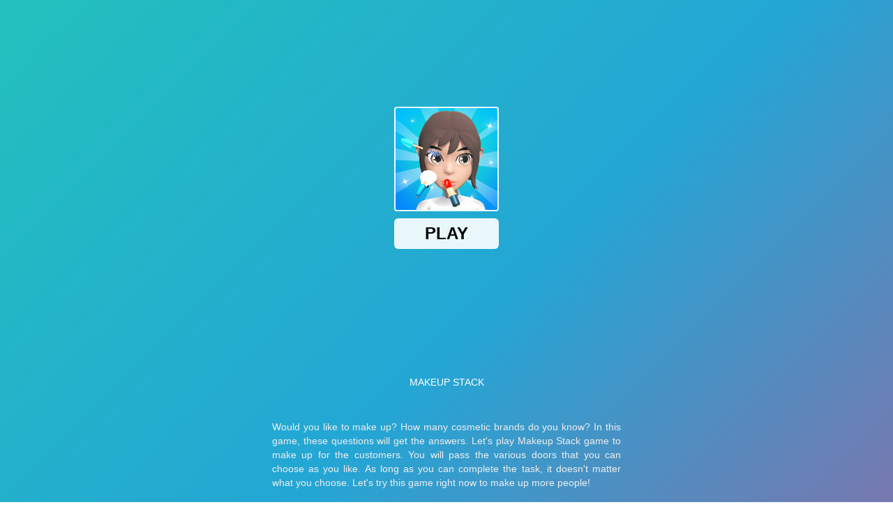

--- FILE ---
content_type: text/html; charset=UTF-8
request_url: https://tunnelrushgame.io/makeup-stack
body_size: 23610
content:
<!DOCTYPE html><html zontal-theme="light" lang="en-US"><head><meta charset="utf-8"><title>Makeup Stack</title><meta name="description" content="In Makeup Stack, you take on the role of a well-known cosmetics professional who is accumulating various makeup products."><meta name="keywords" content="makeup stack"><meta name="title" content="Makeup Stack"><meta property="fb:app_id" content=""><meta property="og:title" content="Makeup Stack"><meta property="og:site_name" content="Tunnel Rush"><link rel="image_src" href="https://tunnelrushgame.io/data/image/game/makeup_stack.jpg" /><meta property="og:type" content="article" /><meta property="og:url" content="https://tunnelrushgame.io/makeup-stack" /><meta property="og:description" content="In Makeup Stack, you take on the role of a well-known cosmetics professional who is accumulating various makeup products." /><meta property="og:image" content="https://tunnelrushgame.io/data/image/game/makeup_stack.jpg" /> <meta name="viewport"
 content="width=device-width, initial-scale=1.0, minimal-ui, shrink-to-fit=no viewport-fit=cover"><meta name="apple-mobile-web-app-capable" content="yes"><meta name="apple-mobile-web-app-status-bar-style" content="black-translucent"><meta name="apple-mobile-web-app-title" content="Tunnel Rush"><meta name="HandheldFriendly" content="true"/><meta name="mobile-web-app-capable" content="yes"/><link rel="shortcut icon" sizes="512x512"
 href="https://tunnelrushgame.io/cache/data/image/options/favicon-s512x512.png"/><link rel="icon" type="image/x-icon" href="https://tunnelrushgame.io/favicon.ico?v=3"><link rel="apple-touch-icon"
 href="https://tunnelrushgame.io/cache/data/image/options/favicon-s512x512.png"><meta http-equiv="x-ua-compatible" content="ie=edge"><link rel="canonical" href="https://tunnelrushgame.io/makeup-stack" data-react-helmet="true"><meta name="google-site-verification" content="cL3KVLsVlwY8laDbsbMC68Y2GXlH8FwglnXzVSHKAco" /><!-- Google tag (gtag.js) --><script async src="https://www.googletagmanager.com/gtag/js?id=G-9ZVRBTNB06"></script><script>window.dataLayer = window.dataLayer || [];
 function gtag(){dataLayer.push(arguments);}
 gtag('js', new Date());

 gtag('config', 'G-9ZVRBTNB06');</script> 
<meta name="yandex" value="tan2c3voddjz8254"/><script data-cfasync="false">var game_config = {
 current_slug: 'makeup-stack',
 domain_url: 'https://tunnelrushgame.io',
 theme_url: '/themes/tunnelrushgame.io_v2',
 id_game: 1009,
 url_game: 'https://tunnelrushgame.io/makeup-stack',
 logo: '/cache/data/image/options/logo1-f150x35.png',
 theme_color: '#003afa',
 not_allow_comment: 'no',
 show_comment: 'yes'
 };</script><script async src="https://pm.azerioncircle.com/p/focus/"></script> <link type="text/css" rel="stylesheet"
 href="/themes/tunnelrushgame.io_v2/resources/js/OwlCarousel/assets/owl.carousel.min.css"/><link type="text/css" rel="stylesheet"
 href="/themes/tunnelrushgame.io_v2/resources/js/OwlCarousel/assets/owl.theme.default.min.css"/><link rel="stylesheet" type="text/css" href="/themes/tunnelrushgame.io_v2/resources/css/all.min.css?v1.0.1"/><link rel="stylesheet" type="text/css" href="/themes/tunnelrushgame.io_v2/resources/css/game.min.css"/><style>#gtx-trans {
 display: none !important;
 }</style></head><body class="">
<nav id="navbar" class="navbar" role="navigation" aria-label="Main navigation"><div class="container is-fullhd"><div class="navbar-brand"><button class="navbar-burger" aria-label="Open main navigation" aria-expanded="false" data-target="menu"><span aria-hidden="true"></span><span aria-hidden="true"></span><span aria-hidden="true"></span></button><a class="navbar-item" href="/"
 title="Tunnel Rush" aria-label="Logo"><img src="/cache/data/image/options/logo1-f245x26.webp" alt="Tunnel Rush"><img src="/cache/data/image/options/logo1-f245x26.webp" alt="Tunnel Rush"></a><div id="brandSearchOverlayButton" class="is-mobile-search-button search-overlay-trigger"><button
 class="button is-medium is-text is-square navbar-control" role="button" rel="nofollow"
 aria-label="Goto search page"><span class="svg-icon" aria-hidden="true"><svg class="svg-icon__link"><use xlink:href="#icon-search"></use></svg></span></button></div></div><div id="menu" class="navbar-menu"><div class="navbar-start"><div class="navbar-item has-dropdown is-giant is-align-items-center"><div class="" aria-label="Open Color Tunnel menu"><a class="button is-text navbar-control"
 href="/color-tunnel" title="Color Tunnel"
 target="">Color Tunnel </a></div></div><div class="navbar-item has-dropdown is-giant is-align-items-center"><div class="" aria-label="Open Escape Road menu"><a class="button is-text navbar-control"
 href="/escape-road" title="Escape Road"
 target="">Escape Road </a></div></div><div class="navbar-item has-dropdown is-giant is-align-items-center"><div class="" aria-label="Open Escape Road 2 menu"><a class="button is-text navbar-control"
 href="/escape-road-2" title="Escape Road 2"
 target="">Escape Road 2 </a></div></div><div class="navbar-item has-dropdown is-giant is-align-items-center"><div class="" aria-label="Open Escape Road City 2 menu"><a class="button is-text navbar-control"
 href="/escape-road-city-2" title="Escape Road City 2"
 target="">Escape Road City 2 </a></div></div><div class="navbar-item has-dropdown is-giant is-align-items-center"><div class="" aria-label="Open Slope menu"><a class="button is-text navbar-control"
 href="/slope-game" title="Slope"
 target="">Slope </a></div></div></div><div class="navbar-end"><div id="userDropdownButton" class="navbar-item has-dropdown is-giant is-mouseable"><div class="navbar-link" aria-label="User menu" aria-expanded="false" data-target="userDropdown"><div class="navbar-badge badge_number"><span class="nav-badge favourites_qty"></span></div><a id="userMenuDropdown" class="button is-text is-square navbar-control" role="button"
 rel="nofollow" aria-label="Open user menu"><span class="svg-icon" aria-hidden="true"><svg class="svg-icon__link"><use xlink:href="#icon-user-circle"></use></svg></span></a></div><div id="userDropdown" class="navbar-dropdown is-boxed is-user-dropdown"><div><div class="container is-max-fullhd"><div class="columns"><div class="column"><div class="title">Favourite <span>games</span></div><div id="favoriteGames" class="grid"></div></div></div></div></div></div></div><div id="search" class="navbar-item has-dropdown is-search"><div class="navbar-link is-arrowless" aria-label="Search menu" aria-expanded="false"><input class="input navbar-control search-desktop" type="search" placeholder="Search"
 autocomplete="off"
 aria-labelledBy="searchButton" id="search-desktop"><button id="searchButton" class="button is-text is-square navbar-control" type="submit"
 aria-label="Submit search query"><span class="svg-icon" aria-hidden="true"><svg class="svg-icon__link"><use xlink:href="#icon-search"></use></svg></span></button></div><div class="navbar-dropdown is-boxed is-right search-results-container"><div class="title">Games</div><ul class="search-games-results"></ul></div></div></div></div></div></nav><div class="search-overlay"><div class="search-overlay-container"><div class="control"><input class="search-input search-mobile" type="search" autocomplete="false" placeholder="Search"/></div><ul class="search-auto-complete"></ul><div class="search-results"><ul class="search-games-results"></ul></div></div><div class="search-overlay-background"></div></div><script>window.addEventListener("DOMContentLoaded", function () {
 load_menu_css();
 });

 function load_menu_css() {
 jQuery(".navbar-start a.navbar-control").removeClass('active');
 var href = window.location.href;
 var path_name = window.location.pathname;
 jQuery(".navbar-start a.navbar-control").each(function (e) {
 var current_url = jQuery(this).attr('href');
 if (href == current_url || href == current_url + "/" || path_name == current_url) {
 jQuery(this).addClass("active");
 }
 });

 }
</script><script type='text/javascript'>var themeurl = 'http://tunnelrushgame.io/themes/tunnelrushgame.io_v2/';
 function get_format_url(controller, action) {
 var urlformat = '/:a:.:c:';
 urlformat = urlformat.replace(':c:', controller);
 return urlformat.replace(':a:', action);
 }</script><script type="application/ld+json">[{"@context":"https://schema.org","@type":"SoftwareApplication","name":"Makeup Stack","url":"https://tunnelrushgame.io/makeup-stack","author":{"@type":"Organization","name":"Tunnel Rush"},"description":"In Makeup Stack, you take on the role of a well-known cosmetics professional who is accumulating various makeup products.","applicationCategory":"GameApplication","operatingSystem":"any","image":"https://tunnelrushgame.io","aggregateRating":{"@type":"AggregateRating","worstRating":1,"bestRating":10,"ratingValue":10,"ratingCount":1},"offers":{"@type":"Offer","price":"0","priceCurrency":"USD","availability":"InStock"},"sameAs":[]},{"@context":"https://schema.org","@type":"BreadcrumbList","itemListElement":[{"@type":"ListItem","position":1,"name":"Tunnel Rush","item":"https://tunnelrushgame.io"},{"@type":"ListItem","position":2,"name":"Makeup Stack","item":"https://tunnelrushgame.io/makeup-stack"}]}]</script><section class="section game-frame-section" id="gameFrameSection"><div class="game-container"><div><div class="game-frame-container"><div class="frame-box-game" id="frame-container" style="">
<style>#loader_game_iframe{display:inline-block;width:15px;aspect-ratio:1;border-radius:50%;animation:1s linear infinite alternate l5}@keyframes l5{0%{box-shadow:20px 0 #818181,-20px 0 #0002;background:#818181}33%{box-shadow:20px 0 #818181,-20px 0 #0002;background:#0002}66%{box-shadow:20px 0 #0002,-20px 0 #818181;background:#0002}100%{box-shadow:20px 0 #0002,-20px 0 #000;background:#000}}.game-preview,.game-preview-bgi,.game_area_frame{top:0;height:100%;width:100%;left:0}.close_mobile_box img,.close_mobile_box svg{width:24px;height:24px}.is_mobile .game-preview-bgi{filter:unset}.close_mobile_box.hide,.is_mobile .game-preview__logo{display:none}.game_area_frame{display:flex;align-items:center;justify-content:center;background:#0a0a0a;z-index:1;overflow:hidden;border:0;position:fixed;right:0;bottom:0}.game-preview{position:absolute;overflow:hidden}.game-preview-bgi{position:absolute;z-index:10;background-position:center;background-size:cover;filter:blur(10px)}.game-preview__content{position:relative;z-index:20;display:-webkit-box;display:-ms-flexbox;display:flex;-webkit-box-orient:vertical;-webkit-box-direction:normal;-ms-flex-direction:column;flex-direction:column;-webkit-box-align:center;-ms-flex-align:center;align-items:center;-webkit-box-pack:center;-ms-flex-pack:center;justify-content:center;height:100%;background-color:rgb(0 0 0 / .6)}.play-btn,.play-btn__ctrl{position:relative;height:50px}.game-preview__logo img{border-radius:8px;-webkit-box-shadow:0 0 1rem 0 #fff;box-shadow:0 0 1rem 0 #fff;max-width:200px}.game-preview__title{font-size:24px;color:#fff;font-weight:700;margin:20px auto;background:linear-gradient(90deg,#fff0 0,rgb(0 0 0 / .3) 50%,#fff0);width:100%;text-align:center;padding:14px 0;font-family:inherit}.play-btn{display:inline-block;vertical-align:top}.play-btn__ctrl{overflow:hidden;-webkit-appearance:none;-moz-appearance:none;appearance:none;z-index:10;box-shadow:0 0 1rem 0 #fff;background:#ff3814;font-weight:700;color:#fff;font-size:22px;padding:0 32px;border-radius:16px;border:0;margin:0;cursor:pointer;-webkit-overflow-scrolling:touch;transition:box-shadow .15s,background-color .15s,transform .1s,opacity .1s}.play-btn__ctrl[disabled=disabled]{opacity:.5}.play-btn__ctrl:before{content:"";position:absolute;height:30px;left:50%;width:50px;margin-left:-25px;top:45px;z-index:0;border-radius:10px;background-color:#fff}.close_mobile_box{align-items:center;background:#fff;border-radius:0 16px 16px 0;box-shadow:0 2px 12px 4px #5d6b8414,0 23px 9px 0 #5d6b8408,0 13px 8px 0 #5d6b8417,0 6px 6px 0 #5d6b8426,0 1px 3px 0 #5d6b842e;display:flex;height:46px;padding:0 7px 0 0;overflow:hidden;display:flex;justify-content:center;position:fixed;top:24px;left:0;color:#009cff;z-index:999;border-top:2px solid #fff;border-bottom:2px solid #fff;border-right:2px solid #fff}.game-iframe,.game__video{height:100%;top:0;width:100%}.close_mobile_box svg{display:inline-block;vertical-align:middle;fill:currentColor;font-size:0}.game-frame,.game-frame iframe{width:100%}.game-iframe{position:absolute;bottom:0;left:0;right:0}.game__preview{position:absolute;inset:0;cursor:pointer}.game__preview::before{content:"";position:absolute;inset:0;z-index:2;background:url("/themes/tunnelrushgame.io_v2/resources/images/pattern.svg") 0 0/3.125rem 3.125rem;mix-blend-mode:soft-light}.game__video{position:absolute;left:0;-o-object-fit:cover;object-fit:cover;-o-object-position:bottom center;object-position:bottom center;z-index:1}.frame_fix_mobile{position:fixed!important;left:0;background:#fff;z-index:9999;top:0;bottom:0;min-height:100vh;height:100vh;box-shadow:unset;border-radius:unset;width:100vw}.frame_fix_mobile .game-preview{height:100%!important;width:100%!important}</style><script data-cfasync="false">const isMobile = /Mobi|Android|iPhone|iPad|iPod/i.test(navigator.userAgent) ||
 (navigator.maxTouchPoints > 1 && /Macintosh/i.test(navigator.userAgent));
 let isTouchDevice = 'ontouchstart' in window || navigator.maxTouchPoints > 0;
 let _isMobile = (isMobile || isTouchDevice) && window.matchMedia('(max-width: 768px)').matches;</script>
<div class="game-preview"><div class="game-preview-bgi" style="background-image: url('/cache/data/image/game/makeup_stack-m320x180.webp')"></div><div class="game-preview__content"><div class="game-preview__logo"><img src="/cache/data/image/game/makeup_stack-m320x180.webp" alt="Play Makeup Stack now!"></div><div class="game-preview__title">Makeup Stack</div><div class="game-preview__run"><div class="play-btn"><button id="show-embed" style="display: none" data-width="800"
 data-height="600"
 data-iframe="https://html5.gamedistribution.com/2960e3f573b7447eadc2d65ac76ffcc5/?gd_sdk_referrer_url=https://tunnelrushgame.io/makeup-stack"
 type="button" class="play-btn__ctrl">Play</button><div id="loader_game_iframe"></div></div></div></div></div><div id="game-code" class="game-frame" data-id="1" style="display: none;"><iframe class="game-iframe" id="game-area" src="about:blank" width="800" height="600" allow="autoplay; fullscreen; camera; focus-without-user-activation *; monetization; gamepad; keyboard-map *; xr-spatial-tracking; clipboard-write; web-share; accelerometer; magnetometer; gyroscope; display-capture" sandbox="allow-forms allow-modals allow-orientation-lock allow-pointer-lock allow-popups allow-popups-to-escape-sandbox allow-presentation allow-scripts allow-same-origin allow-downloads" "="" scrolling=" none" frameborder="0" allowfullscreen=""></iframe></div><div id="game-code-mobile" class="game-frame" style="display: none;" data-id="1"><iframe class="game-iframe" id="game-area-mobile" src="about:blank" width="800" height="600" allow="autoplay; fullscreen; camera; focus-without-user-activation *; monetization; gamepad; keyboard-map *; xr-spatial-tracking; clipboard-write; web-share; accelerometer; magnetometer; gyroscope; display-capture" sandbox="allow-forms allow-modals allow-orientation-lock allow-pointer-lock allow-popups allow-popups-to-escape-sandbox allow-presentation allow-scripts allow-same-origin allow-downloads" "="" scrolling=" none" frameborder="0" allowfullscreen=""></iframe></div><script data-cfasync="false">var isNewWindow = false;
 var hasVideoPreview = false;</script><script data-cfasync="false">if (!isMobile || !isTouchDevice) {
 window.addEventListener("DOMContentLoaded", function() {
 let prerollButton = document.querySelector("#show-embed");
 let loading_iframe = document.querySelector("#loader_game_iframe");
 prerollButton.style.display = 'inline-block';
 loading_iframe.style.display = 'none';

 if (!isNewWindow) {
 prerollButton.addEventListener('click', e => {
 loadGameIframe();
 });

 // Tự động tải iframe nếu không phải mobile, không có preroll và không có video preview
 if (!_isMobile && !hasVideoPreview) {
 prerollButton.click();
 }
 }
 });
 } else {
 console.log("load mobile");
 loadGameIframe();
 }

 
 function loadGameIframe() {
 console.log("🎯 Starting loadGameIframe...");

 // Get the iframe data from the element with id "show-embed"
 const showEmbed = document.getElementById("show-embed");
 const link_iframe = showEmbed.getAttribute('data-iframe');
 const width = showEmbed.getAttribute('data-width');
 const height = showEmbed.getAttribute('data-height');

 // Construct the iframe HTML string
 const html = '<iframe class="game-iframe" id="game-area" src="' +
 link_iframe + '" width="' + width + '" height="' + height + '"' +
 'allow="autoplay; fullscreen; camera; focus-without-user-activation *; monetization; gamepad; keyboard-map *; xr-spatial-tracking; clipboard-write; web-share; accelerometer; magnetometer; gyroscope; display-capture"' +
 'sandbox="allow-forms allow-modals allow-orientation-lock allow-pointer-lock allow-popups allow-popups-to-escape-sandbox allow-presentation allow-scripts allow-same-origin allow-downloads"' +
 '" scrolling="none" frameborder="0" allowfullscreen></iframe>';

 if (_isMobile) {
 // Mobile handling
 const gameCode = document.getElementById("game-code");
 if (gameCode) {
 gameCode.style.display = 'none';
 }
 document.body.classList.add("isFullscreen");

 document.querySelectorAll(".game_area_frame").forEach(function(el) {
 el.classList.add("frame_fix_mobile");
 });
 document.querySelectorAll(".close_mobile_box").forEach(function(el) {
 el.classList.remove("hide");
 });

 const gameCodeMobile = document.getElementById("game-code-mobile");
 if (gameCodeMobile) {
 const iframe = gameCodeMobile.querySelector("iframe")
 if (iframe) {
 iframe.src = link_iframe;
 gameCodeMobile.style.display = 'block';
 console.log("🖥️ Desktop iframe inserted");

 // Setup monitoring for desktop
 setupEnhancedIframeMonitoring();
 }
 }

 document.querySelectorAll(".game-preview").forEach(function(el) {
 el.style.display = 'none';
 });
 } else {
 // Desktop handling
 const gameCodeMobile = document.getElementById("game-code-mobile");
 if (gameCodeMobile) {
 gameCodeMobile.style.display = 'none';
 }
 document.body.classList.remove("isFullscreen");

 document.querySelectorAll(".game_area_frame").forEach(function(el) {
 el.classList.remove("frame_fix_mobile");
 });
 document.querySelectorAll(".close_mobile_box").forEach(function(el) {
 el.classList.add("hide");
 });

 const gameCode = document.getElementById("game-code");
 if (gameCode) {
 const iframe = gameCode.querySelector("iframe");
 if (iframe) {
 iframe.src = link_iframe;
 gameCode.style.display = 'block';
 console.log("🖥️ Desktop iframe inserted");

 // Setup monitoring for desktop
 setupEnhancedIframeMonitoring();
 } else {
 console.error("No iframe found within game-code element.");
 }
 }

 document.querySelectorAll(".game-preview").forEach(function(el) {
 el.style.display = 'none';
 });
 }

 // Handle mobile navigation
 const mobileNav = document.getElementById("mobile-nav");
 if (mobileNav) {
 mobileNav.addEventListener('click', function() {
 document.body.classList.remove("isFullscreen");
 document.querySelectorAll(".game_area_frame").forEach(function(el) {
 el.classList.remove("frame_fix_mobile");
 });
 document.querySelectorAll(".close_mobile_box").forEach(function(el) {
 el.classList.add("hide");
 });
 document.querySelectorAll(".game-preview").forEach(function(el) {
 el.style.display = 'block';
 });
 const gameCodeMobile = document.getElementById("game-code-mobile");
 if (gameCodeMobile) {
 gameCodeMobile.style.display = 'none';
 }
 });
 }
 }

 // Enhanced iframe monitoring with detailed logging
 function setupEnhancedIframeMonitoring() {
 console.log("🔍 Setting up enhanced iframe monitoring...");

 // Wait for iframe to be added to DOM
 setTimeout(() => {
 const gameIframe = document.getElementById("game-area");
 if (gameIframe) {
 console.log("✅ Dynamic iframe detected:", gameIframe.src);

 // Global flag to track iframe state
 window.gameIframeState = {
 loaded: false,
 ready: false,
 src: gameIframe.src
 };

 // Add load event listener
 gameIframe.addEventListener('load', function() {
 console.log('🎯 Dynamic iframe LOAD event fired');
 console.log(' - Source:', this.src);
 console.log(' - Dimensions:', this.offsetWidth, 'x', this.offsetHeight);

 window.gameIframeState.loaded = true;

 if (this.src && this.src !== 'about:blank') {
 window.gameIframeState.src = this.src;
 }

 // Wait for content to render then mark as ready
 setTimeout(() => {
 window.gameIframeState.ready = true;
 console.log('🚀 Dynamic iframe marked as READY for capture');

 // Dispatch custom event
 window.dispatchEvent(new CustomEvent('iframeContentReady', {
 detail: {
 iframe: this,
 src: this.src,
 timestamp: Date.now()
 }
 }));
 }, 3000); // Wait 3 seconds for content to fully render
 });

 // Add error event listener
 gameIframe.addEventListener('error', function() {
 console.error('❌ Dynamic iframe failed to load');
 window.gameIframeState.loaded = false;
 window.gameIframeState.ready = false;
 });

 // Monitor iframe src changes
 let lastSrc = gameIframe.src;
 const srcMonitor = setInterval(() => {
 if (gameIframe.src !== lastSrc) {
 console.log('🔄 Iframe src changed:', gameIframe.src);
 lastSrc = gameIframe.src;
 window.gameIframeState.src = gameIframe.src;
 window.gameIframeState.ready = false; // Reset ready state on src change

 // Wait again for new content
 setTimeout(() => {
 window.gameIframeState.ready = true;
 console.log('🔄 Iframe ready after src change');
 window.dispatchEvent(new CustomEvent('iframeContentReady', {
 detail: {
 iframe: gameIframe,
 src: gameIframe.src,
 timestamp: Date.now()
 }
 }));
 }, 3000);
 }
 }, 1000);

 // Clear monitor after 60 seconds
 setTimeout(() => clearInterval(srcMonitor), 60000);

 } else {
 console.error("❌ Game iframe not found after insertion");
 }
 }, 200); // Slightly longer delay to ensure DOM update
 }</script></div><div class="player__footer player-footer"><div class="player-footer__inner"><div class="player-footer__left player-footer__item"><img width="40" height="40"
 src="/cache/data/image/game/makeup_stack-m320x180.webp"
 class="img-fluid lazy" decoding="async"
 alt="Play Makeup Stack now!"
 fetchpriority="high" /><h1>Makeup Stack</h1></div><div class="player-footer__actions player-footer__item"><div class="game_vote" id="game_vote_panel" data-game="1009" data-url="https://tunnelrushgame.io/makeup-stack" ><div class="game_thumb_up"><button class="control__button button_vote_game g-footer__button" data-game="1009" data-vote="like" id="vote-up"><span class="svg-icon" aria-hidden="true"><svg class="svg-icon__link"><use
 xlink:href="#icon-thumbs-up"></use></svg></span><div class="g-footer__button-title"><span class="g-footer__button-title_text g-footer__button-title_first thumb_up_count"
 id="up-count"></span><span class="g-footer__button-title_text g-footer__button-title_last">Like</span></div></button></div><!-- <div class="player-footer__divider"></div>--><div class="game_thumb_down"><button class="control__button button_vote_game g-footer__button" id="vote-down" data-game="1009" data-vote="dislike"><span class="svg-icon" aria-hidden="true"><svg class="svg-icon__link"><use
 xlink:href="#icon-thumbs-down"></use></svg></span><div class="g-footer__button-title"><span class="g-footer__button-title_text g-footer__button-title_first thumb_down_count"
 id="down-count"></span><span class="g-footer__button-title_text g-footer__button-title_last">Dislike</span></div></button></div></div><style>.game_vote { display: flex; align-items: center; gap: 8px; } .button_vote_game { outline: 0; border: 0; } .voted { color: #ff7f00; }</style> <button type="button"
 class="g-footer__button favorite-icon favorites_btn favorites-add-1009"
 onclick="favorite(this);"
 data-id="1009"
 data-name="Makeup Stack"
 data-slug="makeup-stack"
 data-image="/cache/data/image/game/makeup_stack-m320x180.webp"><span class="svg-icon" aria-hidden="true"><svg class="svg-icon__link"><use
 xlink:href="#icon-heart"></use></svg></span><div class="g-footer__button-title"><span class="g-footer__button-title_text g-footer__button-title_first">Add</span><span class="g-footer__button-title_text g-footer__button-title_last"></span></div></button><button class="g-footer__button toggleModalBtn"
 data-target="#modalShare"><span class="svg-icon" aria-hidden="true"><svg class="svg-icon__link"><use
 xlink:href="#icon-shares"></use></svg></span><div class="g-footer__button-title"><span class="g-footer__button-title_text g-footer__button-title_first"></span><span class="g-footer__button-title_text g-footer__button-title_last">Share</span></div></button><button class="g-footer__button report_bug"
 onclick="report_open(this)"
 data-game-name="Makeup Stack"><span class="svg-icon" aria-hidden="true"><svg class="svg-icon__link"><use
 xlink:href="#icon-flag"></use></svg></span><div class="g-footer__button-title"><span class="g-footer__button-title_text g-footer__button-title_first"></span><span class="g-footer__button-title_text g-footer__button-title_last">Report a bug</span></div></button><div class="footer__button hide_fullscreen"><button class="g-footer__button player-footer__fullscreen"
 onclick="open_fullscreen();"><span class="svg-icon" aria-hidden="true"><svg class="svg-icon__link"><use
 xlink:href="#icon-fullscreen"></use></svg></span><div class="g-footer__button-title"><span class="g-footer__button-title_text g-footer__button-title_first"></span><span class="g-footer__button-title_text g-footer__button-title_last">Full Screen</span></div></button></div></div></div></div></div><div class="game-suggestions-container"><div class="grid is-1"><a href="/horror-nun" target="" title="Horror Nun"
 class="tile-card "><figure class="image is-16by9"><img loading="lazy" class="lazy"
 src="/cache/themes/tunnelrushgame.io_v2/resources/images/placeholder-m320x180.webp"
 data-src="/cache/data/image/game/horror-nun/horror-nun-m320x180.webp"
 alt="Horror Nun"></figure><div class="content"><div class="badge is-hot"> Hot</div><div class="name"><span>Horror Nun</span></div></div></a><a href="/animal-craft" target="" title="Animal Craft"
 class="tile-card "><figure class="image is-16by9"><img loading="lazy" class="lazy"
 src="/cache/themes/tunnelrushgame.io_v2/resources/images/placeholder-m320x180.webp"
 data-src="/cache/data/image/game/animal-craft/animal-craft-m320x180.webp"
 alt="Animal Craft"></figure><div class="content"><div class="badge is-hot"> Hot</div><div class="name"><span>Animal Craft</span></div></div></a><a href="/plants-vs-brainrots-online" target="" title="Plants vs Brainrots Online"
 class="tile-card "><figure class="image is-16by9"><img loading="lazy" class="lazy"
 src="/cache/themes/tunnelrushgame.io_v2/resources/images/placeholder-m320x180.webp"
 data-src="/cache/data/image/game/plants-vs-brainrots-online/plants-vs-brainrots-online-m320x180.webp"
 alt="Plants vs Brainrots Online"></figure><div class="content"><div class="badge is-hot"> Hot</div><div class="name"><span>Plants vs Brainrots Online</span></div></div></a><a href="/police-drive" target="" title="Police Drive"
 class="tile-card "><figure class="image is-16by9"><img loading="lazy" class="lazy"
 src="/cache/themes/tunnelrushgame.io_v2/resources/images/placeholder-m320x180.webp"
 data-src="/cache/data/image/game/police-drive/police-drive-m320x180.webp"
 alt="Police Drive"></figure><div class="content"><div class="badge is-hot"> Hot</div><div class="name"><span>Police Drive</span></div></div></a></div><button class="button scrollTo" data-target="moreRelatedGames"
 aria-label="Go to more related games"><span>Related games</span></button></div><div class="slot-container is-billboard game-slot-wide-container"><div><div><div style=" width: 100%; height: 100%; "><script async src="//pagead2.googlesyndication.com/pagead/js/adsbygoogle.js"></script><!-- hoaads-responsive --><ins class="adsbygoogle"
 style="display:block"
 data-ad-client="ca-pub-2011503724077887"
 data-ad-slot="3558333224"
 data-ad-format="auto"></ins><script>(adsbygoogle = window.adsbygoogle || []).push({});</script> </div></div></div></div></div><div class="slot-container is-skyscraper game-slot-tall-container is-hidden-touch"><div><div><div style=" width: 100%; height: 100%; "><script async src="//pagead2.googlesyndication.com/pagead/js/adsbygoogle.js"></script><!-- hoaads-responsive --><ins class="adsbygoogle"
 style="display:block"
 data-ad-client="ca-pub-2011503724077887"
 data-ad-slot="3558333224"
 data-ad-format="auto"></ins><script>(adsbygoogle = window.adsbygoogle || []).push({});</script> </div></div></div></div></div></section><section class="section has-slot is-hidden is-block-ultrawide"><div class="slot-container is-billboard"><div><div><div style=" width: 100%; height: 100%; "><script async src="//pagead2.googlesyndication.com/pagead/js/adsbygoogle.js"></script><!-- hoaads-responsive --><ins class="adsbygoogle"
 style="display:block"
 data-ad-client="ca-pub-2011503724077887"
 data-ad-slot="3558333224"
 data-ad-format="auto"></ins><script>(adsbygoogle = window.adsbygoogle || []).push({});</script> </div></div></div></div></section><section class="section meta-section"><div class="container"><div class="columns is-multiline"><div class="column is-full-tablet is-two-thirds-desktop"><div class="meta-content-container"><div class="meta-top-container"><nav class="breadcrumb game-page" aria-label="breadcrumbs"><ul><li><a href="/" target="_self" title="Home"
 class="has-hover"><span class="svg-icon" aria-hidden="true"><svg class="svg-icon__link"><use
 xlink:href="#icon-home"></use></svg></span></a></li><li class=""><span class="svg-icon" aria-hidden="true"><svg class="svg-icon__link"><use
 xlink:href="#icon-chevron-right"></use></svg></span><a href="/agility.games" target="_self"
 title="Agility"
 class="has-hover">Agility </a></li><li class="is-active"><span class="svg-icon" aria-hidden="true"><svg class="svg-icon__link"><use
 xlink:href="#icon-chevron-right"></use></svg></span><label>Makeup Stack </label></li></ul></nav></div><div class="meta-bottom-container"><div class="content content-box"><div class="game-description"><p>In Makeup Stack, you take on the role of a well-known cosmetics professional who is accumulating various makeup products. You will need to navigate through multiple doors containing a variety of makeup equipment, from which you can select the one that best suits your needs. Possible examples include lipstick, cosmetic brushes, and blush. While avoiding obstacles and traps, you must aim to collect as many beauty products as you can. The journey will come to an end, and you will begin applying cosmetics to your customers. Making more makeup for a larger number of people will result in a higher income. Enjoy yourselves!</p> <div class="single-description"><h2>How To Play</h2><p><span>Before you begin, you will start with a cosmetic brush that moves forward on its own. The only way to get as many different cosmetic tools as possible is to shift them to the left or right. Additionally, be cautious to avoid any obstacles or traps placed along the path.</span></p><h2>Related Game</h2><p><span>Are you a fan of this game and want to play additional games that mix the&nbsp;<a href="https://tunnelrushgame.io/tag/running">running</a> genre with makeup styles that are comparable to this one? Give&nbsp;<a href="https://tunnelrushgame.io/makeup-runner">Makeup Runner</a> a try or even more fun with a seaside view with <a href="https://tunnelrushgame.io/glamour-beachlife">Glamour BeachLife</a>.</span></p> </div><div class="is-flex is-justify-content-flex-start is-align-items-center mt-2 is-flex-wrap-wrap"><a href="/agility.games" class="tag-card mr-2 mb-2"
 title="Agility"><span>AGILITY</span><img loading="lazy" class="lazy"
 src="/cache/themes/tunnelrushgame.io_v2/resources/images/placeholder-m72x72.webp"
 data-src="/cache/data/image/category/agility-m72x72.webp"
 width="72" height="72"
 alt="Agility"></a><a href="/tag/running"
 class="tag-card tag-game mr-2 mb-2"
 title="RUNNING"><span>running</span></a><a href="/tag/skill"
 class="tag-card tag-game mr-2 mb-2"
 title="SKILL"><span>skill</span></a><a href="/tag/platformer"
 class="tag-card tag-game mr-2 mb-2"
 title="PLATFORMER"><span>platformer</span></a><a href="/tag/collect"
 class="tag-card tag-game mr-2 mb-2"
 title="COLLECT"><span>collect</span></a><a href="/tag/makeup"
 class="tag-card tag-game mr-2 mb-2"
 title="makeup"><span>makeup</span></a></div><div class="publisher-disclaimer-notification"></div></div><div class="show_content"><button class="ShowMore_button more">Show more<span class="svg-icon" aria-hidden="true"><svg class="svg-icon__link"><use xlink:href="#icon-keyboard_arrow_down"></use></svg></span></button></div></div></div></div></div><div class="column is-full-mobile is-full-tablet is-4-widescreen is-4-fullhd is-4-ultrawide"><div class="hot-games"><div class="grid"><a href="/dino-age" target="" title="Dino Age"
 class="tile-card"><figure class="image is-16by9"><img
 loading="lazy" class="lazy"
 src="/cache/themes/tunnelrushgame.io_v2/resources/images/placeholder-m320x180.webp"
 data-src="/cache/data/image/game/dino-age/dino-age-m320x180.webp"
 width="160"
 height="90"
 alt="Dino Age" /></figure><div class="content"><div class="badge is-hot"> Hot</div><div class="name"><span>Dino Age</span></div></div></a><a href="/glide-in" target="" title="Glide In"
 class="tile-card"><figure class="image is-16by9"><img
 loading="lazy" class="lazy"
 src="/cache/themes/tunnelrushgame.io_v2/resources/images/placeholder-m320x180.webp"
 data-src="/cache/data/image/game/glide-in/glide-in1-m320x180.webp"
 width="160"
 height="90"
 alt="Glide In" /></figure><div class="content"><div class="badge is-hot"> Hot</div><div class="name"><span>Glide In</span></div></div></a><a href="/loop-crash" target="" title="Loop Crash"
 class="tile-card"><figure class="image is-16by9"><img
 loading="lazy" class="lazy"
 src="/cache/themes/tunnelrushgame.io_v2/resources/images/placeholder-m320x180.webp"
 data-src="/cache/data/image/game/loop-crash/loop-crash-m320x180.webp"
 width="160"
 height="90"
 alt="Loop Crash" /></figure><div class="content"><div class="badge is-hot"> Hot</div><div class="name"><span>Loop Crash</span></div></div></a><a href="/dunk-clash" target="" title="Dunk Clash"
 class="tile-card"><figure class="image is-16by9"><img
 loading="lazy" class="lazy"
 src="/cache/themes/tunnelrushgame.io_v2/resources/images/placeholder-m320x180.webp"
 data-src="/cache/data/image/game/dunk-clash/dunk-clash-m320x180.webp"
 width="160"
 height="90"
 alt="Dunk Clash" /></figure><div class="content"><div class="badge is-hot"> Hot</div><div class="name"><span>Dunk Clash</span></div></div></a><a href="/slope-3" target="" title="Slope 3"
 class="tile-card"><figure class="image is-16by9"><img
 loading="lazy" class="lazy"
 src="/cache/themes/tunnelrushgame.io_v2/resources/images/placeholder-m320x180.webp"
 data-src="/cache/data/image/game/slope-3/slope-3-m320x180.webp"
 width="160"
 height="90"
 alt="Slope 3" /></figure><div class="content"><div class="badge is-hot"> Hot</div><div class="name"><span>Slope 3</span></div></div></a><a href="/spin-blast" target="" title="Spin Blast"
 class="tile-card"><figure class="image is-16by9"><img
 loading="lazy" class="lazy"
 src="/cache/themes/tunnelrushgame.io_v2/resources/images/placeholder-m320x180.webp"
 data-src="/cache/data/image/game/spin-blast/spin-blast-m320x180.webp"
 width="160"
 height="90"
 alt="Spin Blast" /></figure><div class="content"><div class="badge is-hot"> Hot</div><div class="name"><span>Spin Blast</span></div></div></a><a href="/dashmetry-winter" target="" title="Dashmetry Winter"
 class="tile-card"><figure class="image is-16by9"><img
 loading="lazy" class="lazy"
 src="/cache/themes/tunnelrushgame.io_v2/resources/images/placeholder-m320x180.webp"
 data-src="/cache/data/image/game/dashmetry-winter1-m320x180.webp"
 width="160"
 height="90"
 alt="Dashmetry Winter" /></figure><div class="content"><div class="badge is-hot"> Hot</div><div class="name"><span>Dashmetry Winter</span></div></div></a><a href="/arcade-tennis" target="" title="Arcade Tennis"
 class="tile-card"><figure class="image is-16by9"><img
 loading="lazy" class="lazy"
 src="/cache/themes/tunnelrushgame.io_v2/resources/images/placeholder-m320x180.webp"
 data-src="/cache/data/image/game/arcade-tennis/arcade-tennis-m320x180.webp"
 width="160"
 height="90"
 alt="Arcade Tennis" /></figure><div class="content"><div class="badge is-hot"> Hot</div><div class="name"><span>Arcade Tennis</span></div></div></a><a href="/car-chaos" target="" title="Car Chaos"
 class="tile-card"><figure class="image is-16by9"><img
 loading="lazy" class="lazy"
 src="/cache/themes/tunnelrushgame.io_v2/resources/images/placeholder-m320x180.webp"
 data-src="/cache/data/image/game/car-chaos/car-chaos-m320x180.webp"
 width="160"
 height="90"
 alt="Car Chaos" /></figure><div class="content"><div class="badge is-hot"> Hot</div><div class="name"><span>Car Chaos</span></div></div></a><a href="/tap-rich-idle" target="" title="Tap Rich Idle"
 class="tile-card"><figure class="image is-16by9"><img
 loading="lazy" class="lazy"
 src="/cache/themes/tunnelrushgame.io_v2/resources/images/placeholder-m320x180.webp"
 data-src="/cache/data/image/game/tap-rich-idle/tap-rich-idle-m320x180.webp"
 width="160"
 height="90"
 alt="Tap Rich Idle" /></figure><div class="content"><div class="badge is-hot"> Hot</div><div class="name"><span>Tap Rich Idle</span></div></div></a></div></div></div></div></div></section><section class="section" id="moreRelatedGames"><div class="container"><div class="columns is-multiline"><div class="column game-related-area"><div class="grid is-hidden-desktop"></div><div class="grid is-4-tablet is-4-desktop is-4-widescreen is-4-fullhd is-5-ultrawide"><a href="/horror-nun" target="" title="Horror Nun"
 class="tile-card "><figure class="image is-16by9"><img loading="lazy" class="lazy"
 src="/cache/themes/tunnelrushgame.io_v2/resources/images/placeholder-m320x180.webp"
 data-src="/cache/data/image/game/horror-nun/horror-nun-m320x180.webp"
 alt="Horror Nun"></figure><div class="content"><div class="badge is-hot"> Hot</div><div class="name"><span>Horror Nun</span></div></div></a><a href="/steal-brainrot-eggs" target="" title="Steal Brainrot Eggs"
 class="tile-card "><figure class="image is-16by9"><img loading="lazy" class="lazy"
 src="/cache/themes/tunnelrushgame.io_v2/resources/images/placeholder-m320x180.webp"
 data-src="/cache/data/image/game/steal-brainrot-eggs/steal-brainrot-eggs-m320x180.webp"
 alt="Steal Brainrot Eggs"></figure><div class="content"><div class="name"><span>Steal Brainrot Eggs</span></div></div></a><a href="/mario-dash" target="" title="Mario Dash"
 class="tile-card "><figure class="image is-16by9"><img loading="lazy" class="lazy"
 src="/cache/themes/tunnelrushgame.io_v2/resources/images/placeholder-m320x180.webp"
 data-src="/cache/data/image/game/mario-dash/mario-dash-m320x180.webp"
 alt="Mario Dash"></figure><div class="content"><div class="name"><span>Mario Dash</span></div></div></a><a href="/adventure-rush" target="" title="Adventure Rush"
 class="tile-card "><figure class="image is-16by9"><img loading="lazy" class="lazy"
 src="/cache/themes/tunnelrushgame.io_v2/resources/images/placeholder-m320x180.webp"
 data-src="/cache/data/image/game/adventure-rush/adventure-rush-m320x180.webp"
 alt="Adventure Rush"></figure><div class="content"><div class="name"><span>Adventure Rush</span></div></div></a><a href="/animal-craft" target="" title="Animal Craft"
 class="tile-card "><figure class="image is-16by9"><img loading="lazy" class="lazy"
 src="/cache/themes/tunnelrushgame.io_v2/resources/images/placeholder-m320x180.webp"
 data-src="/cache/data/image/game/animal-craft/animal-craft-m320x180.webp"
 alt="Animal Craft"></figure><div class="content"><div class="badge is-hot"> Hot</div><div class="name"><span>Animal Craft</span></div></div></a><a href="/fnf-sky-reborn" target="" title="FNF Sky: REBORN"
 class="tile-card "><figure class="image is-16by9"><img loading="lazy" class="lazy"
 src="/cache/themes/tunnelrushgame.io_v2/resources/images/placeholder-m320x180.webp"
 data-src="/cache/data/image/game/fnf-sky-reborn/fnf-sky-reborn1-m320x180.webp"
 alt="FNF Sky: REBORN"></figure><div class="content"><div class="name"><span>FNF Sky: REBORN</span></div></div></a><a href="/steal-brainrot-arena" target="" title="Steal Brainrot Arena"
 class="tile-card "><figure class="image is-16by9"><img loading="lazy" class="lazy"
 src="/cache/themes/tunnelrushgame.io_v2/resources/images/placeholder-m320x180.webp"
 data-src="/cache/data/image/game/steal-brainrot-arena/steal-brainrot-arena-m320x180.webp"
 alt="Steal Brainrot Arena"></figure><div class="content"><div class="name"><span>Steal Brainrot Arena</span></div></div></a><a href="/chicken-jump-a-tap-challenge" target="" title="Chicken Jump : A Tap Challenge"
 class="tile-card "><figure class="image is-16by9"><img loading="lazy" class="lazy"
 src="/cache/themes/tunnelrushgame.io_v2/resources/images/placeholder-m320x180.webp"
 data-src="/cache/data/image/game/chicken-jump-a-tap-challenge/chicken-jump-a-tap-challenge-m320x180.webp"
 alt="Chicken Jump : A Tap Challenge"></figure><div class="content"><div class="name"><span>Chicken Jump : A Tap Challenge</span></div></div></a><a href="/plants-vs-brainrots-online" target="" title="Plants vs Brainrots Online"
 class="tile-card "><figure class="image is-16by9"><img loading="lazy" class="lazy"
 src="/cache/themes/tunnelrushgame.io_v2/resources/images/placeholder-m320x180.webp"
 data-src="/cache/data/image/game/plants-vs-brainrots-online/plants-vs-brainrots-online-m320x180.webp"
 alt="Plants vs Brainrots Online"></figure><div class="content"><div class="badge is-hot"> Hot</div><div class="name"><span>Plants vs Brainrots Online</span></div></div></a><a href="/parkour-jump" target="" title="Parkour Jump"
 class="tile-card "><figure class="image is-16by9"><img loading="lazy" class="lazy"
 src="/cache/themes/tunnelrushgame.io_v2/resources/images/placeholder-m320x180.webp"
 data-src="/cache/data/image/game/parkour-jump/parkour-jump-m320x180.webp"
 alt="Parkour Jump"></figure><div class="content"><div class="name"><span>Parkour Jump</span></div></div></a><a href="/xtreme-moto-mayhem" target="" title="Xtreme Moto Mayhem"
 class="tile-card "><figure class="image is-16by9"><img loading="lazy" class="lazy"
 src="/cache/themes/tunnelrushgame.io_v2/resources/images/placeholder-m320x180.webp"
 data-src="/cache/data/image/game/xtreme-moto-mayhem/xtreme-moto-mayhem-m320x180.webp"
 alt="Xtreme Moto Mayhem"></figure><div class="content"><div class="name"><span>Xtreme Moto Mayhem</span></div></div></a><a href="/dead-zone-adventure" target="" title="Dead Zone Adventure"
 class="tile-card "><figure class="image is-16by9"><img loading="lazy" class="lazy"
 src="/cache/themes/tunnelrushgame.io_v2/resources/images/placeholder-m320x180.webp"
 data-src="/cache/data/image/game/dead-zone-adventure/dead-zone-adventure-m320x180.webp"
 alt="Dead Zone Adventure"></figure><div class="content"><div class="name"><span>Dead Zone Adventure</span></div></div></a><a href="/police-drive" target="" title="Police Drive"
 class="tile-card "><figure class="image is-16by9"><img loading="lazy" class="lazy"
 src="/cache/themes/tunnelrushgame.io_v2/resources/images/placeholder-m320x180.webp"
 data-src="/cache/data/image/game/police-drive/police-drive-m320x180.webp"
 alt="Police Drive"></figure><div class="content"><div class="badge is-hot"> Hot</div><div class="name"><span>Police Drive</span></div></div></a><a href="/hazmob-fps" target="" title="Hazmob FPS"
 class="tile-card "><figure class="image is-16by9"><img loading="lazy" class="lazy"
 src="/cache/themes/tunnelrushgame.io_v2/resources/images/placeholder-m320x180.webp"
 data-src="/cache/data/image/game/hazmob-fps/hazmob-fps-m320x180.webp"
 alt="Hazmob FPS"></figure><div class="content"><div class="name"><span>Hazmob FPS</span></div></div></a><a href="/extreme-drift-highway-clash" target="" title="Extreme Drift: Highway Clash"
 class="tile-card "><figure class="image is-16by9"><img loading="lazy" class="lazy"
 src="/cache/themes/tunnelrushgame.io_v2/resources/images/placeholder-m320x180.webp"
 data-src="/cache/data/image/game/extreme-drift-highway-clash/extreme-drift-highway-clash-m320x180.webp"
 alt="Extreme Drift: Highway Clash"></figure><div class="content"><div class="name"><span>Extreme Drift: Highway Clash</span></div></div></a><a href="/dino-age" target="" title="Dino Age"
 class="tile-card "><figure class="image is-16by9"><img loading="lazy" class="lazy"
 src="/cache/themes/tunnelrushgame.io_v2/resources/images/placeholder-m320x180.webp"
 data-src="/cache/data/image/game/dino-age/dino-age-m320x180.webp"
 alt="Dino Age"></figure><div class="content"><div class="badge is-hot"> Hot</div><div class="name"><span>Dino Age</span></div></div></a><a href="/clash-of-vikings" target="" title="Clash of Vikings"
 class="tile-card "><figure class="image is-16by9"><img loading="lazy" class="lazy"
 src="/cache/themes/tunnelrushgame.io_v2/resources/images/placeholder-m320x180.webp"
 data-src="/cache/data/image/game/clash-of-vikings/clash-of-vikings-m320x180.webp"
 alt="Clash of Vikings"></figure><div class="content"><div class="name"><span>Clash of Vikings</span></div></div></a><a href="/dta-6" target="" title="DTA 6"
 class="tile-card "><figure class="image is-16by9"><img loading="lazy" class="lazy"
 src="/cache/themes/tunnelrushgame.io_v2/resources/images/placeholder-m320x180.webp"
 data-src="/cache/data/image/game/dta-6/dta-6-m320x180.webp"
 alt="DTA 6"></figure><div class="content"><div class="name"><span>DTA 6</span></div></div></a><a href="/glide-in" target="" title="Glide In"
 class="tile-card "><figure class="image is-16by9"><img loading="lazy" class="lazy"
 src="/cache/themes/tunnelrushgame.io_v2/resources/images/placeholder-m320x180.webp"
 data-src="/cache/data/image/game/glide-in/glide-in1-m320x180.webp"
 alt="Glide In"></figure><div class="content"><div class="badge is-hot"> Hot</div><div class="name"><span>Glide In</span></div></div></a><a href="/friday-night-funkin-v-s-whitty" target="" title="Friday Night Funkin’ V.S. Whitty"
 class="tile-card "><figure class="image is-16by9"><img loading="lazy" class="lazy"
 src="/cache/themes/tunnelrushgame.io_v2/resources/images/placeholder-m320x180.webp"
 data-src="/cache/data/image/game/friday-night-funkin-v-s-whitty/friday-night-funkin-v-s-whitty-m320x180.webp"
 alt="Friday Night Funkin’ V.S. Whitty"></figure><div class="content"><div class="name"><span>Friday Night Funkin’ V.S. Whitty</span></div></div></a><a href="/street-surfer" target="" title="Street Surfer"
 class="tile-card "><figure class="image is-16by9"><img loading="lazy" class="lazy"
 src="/cache/themes/tunnelrushgame.io_v2/resources/images/placeholder-m320x180.webp"
 data-src="/cache/data/image/game/street-surfer/street-surfer-m320x180.webp"
 alt="Street Surfer"></figure><div class="content"><div class="name"><span>Street Surfer</span></div></div></a><a href="/gravity-mod" target="" title="Gravity Mod"
 class="tile-card "><figure class="image is-16by9"><img loading="lazy" class="lazy"
 src="/cache/themes/tunnelrushgame.io_v2/resources/images/placeholder-m320x180.webp"
 data-src="/cache/data/image/game/gravity-mod/gravity-mod1-m320x180.webp"
 alt="Gravity Mod"></figure><div class="content"><div class="name"><span>Gravity Mod</span></div></div></a><a href="/loop-crash" target="" title="Loop Crash"
 class="tile-card "><figure class="image is-16by9"><img loading="lazy" class="lazy"
 src="/cache/themes/tunnelrushgame.io_v2/resources/images/placeholder-m320x180.webp"
 data-src="/cache/data/image/game/loop-crash/loop-crash-m320x180.webp"
 alt="Loop Crash"></figure><div class="content"><div class="badge is-hot"> Hot</div><div class="name"><span>Loop Crash</span></div></div></a><a href="/dunk-clash" target="" title="Dunk Clash"
 class="tile-card "><figure class="image is-16by9"><img loading="lazy" class="lazy"
 src="/cache/themes/tunnelrushgame.io_v2/resources/images/placeholder-m320x180.webp"
 data-src="/cache/data/image/game/dunk-clash/dunk-clash-m320x180.webp"
 alt="Dunk Clash"></figure><div class="content"><div class="badge is-hot"> Hot</div><div class="name"><span>Dunk Clash</span></div></div></a><a href="/slope-3" target="" title="Slope 3"
 class="tile-card "><figure class="image is-16by9"><img loading="lazy" class="lazy"
 src="/cache/themes/tunnelrushgame.io_v2/resources/images/placeholder-m320x180.webp"
 data-src="/cache/data/image/game/slope-3/slope-3-m320x180.webp"
 alt="Slope 3"></figure><div class="content"><div class="badge is-hot"> Hot</div><div class="name"><span>Slope 3</span></div></div></a></div><a class="more-game button more-game-icon" href="/new-games">More Games <i class="fal fa-plus"></i></a></div><div class="column is-full-tablet is-5-widescreen is-5-fullhd is-4-ultrawide pt-0"><div id="comment-area" class="comment-area"><div class="box-comment mb16"><div class="header-comment flex-comment" xmlns="http://www.w3.org/1999/html"><div class="title-comment">Comment (0)</div><div class="sort"><a href="javascript:;"><span id="sort_text">Newest</span><svg class="icon-svg" xmlns="http://www.w3.org/2000/svg" viewBox="0 0 320 512"><path d="M143 352.3L7 216.3c-9.4-9.4-9.4-24.6 0-33.9l22.6-22.6c9.4-9.4 24.6-9.4 33.9 0l96.4 96.4 96.4-96.4c9.4-9.4 24.6-9.4 33.9 0l22.6 22.6c9.4 9.4 9.4 24.6 0 33.9l-136 136c-9.2 9.4-24.4 9.4-33.8 0z" /></svg></a><div class="list" id="sort_by"><a class="active" href="javascript:;" data-sort="newest"><span>Newest</span><svg class="icon-svg"><use xlink:href="/themes/tunnelrushgame.io_v2/resources/images/icons/icon.svg#Checked"></use></svg></a><a href="javascript:;" data-sort="oldest"><span>Oldest</span><svg class="icon-svg"><use xlink:href="/themes/tunnelrushgame.io_v2/resources/images/icons/icon.svg#Checked"></use></svg></a><a href="javascript:;" data-sort="popular"><span>Popular</span><svg class="icon-svg"><use xlink:href="/themes/tunnelrushgame.io_v2/resources/images/icons/icon.svg#Checked"></use></svg></a></div></div></div><div id="comments_area"><div class="comment_loading"></div>
<div class="main-comnent scrollbar-inner" id="list_comment"><div class="empty-comment"><img src="/themes/tunnelrushgame.io_v2/resources/images/icons/empty-comment.png" alt=""><div>Be the first to comment</div></div></div><div class="make-comment"><form id="comment_form" class="form-group" autocomplete="off"><div class="form-default box-area-input"><textarea class="form-control " id="comment_content" name="comment_content"
 placeholder="Add comment"></textarea><div class="send-comment"><span href="#" class="send disabled" id="btn_submit"><svg class="icon-svg"><use xlink:href="/themes/tunnelrushgame.io_v2/resources/images/icons/icon.svg?v=1#Send"></use></svg></span></div></div><div class="form-default"><div class="form-group"><input type="text" id="comment_author" name="comment_author" class="form-control"
 placeholder="Name"></div><div class="form-group"><input type="email" class="form-control " id="comment_email" autocomplete="off"
 name="comment_email" placeholder="Email"></div><label class="confir_res"><div class="text">I'd read and agree to the terms and conditions.</div><input type="checkbox" id="comment_confirm" name="comment_confirm"><span class="checkmark"></span></label><input type="hidden" name="parent_id" id="parent_id" value="0" /><input name="submit" type="submit" class="submit btn-load-more btn-primary hidden" value="Comment" /><input type="button" onclick="reply_all();
 return false;" id="btn_cancel" class="submit btn-cancel pull-right hidden"
 value="Cancel" /></div></form><div id="comment_errors"></div><div class="alert-icon arrow" id="alert-icon-loadmore"><svg xmlns="http://www.w3.org/2000/svg" viewBox="0 0 320 512"><!-- Font Awesome Pro 5.15.4 by @fontawesome - https://fontawesome.com License - https://fontawesome.com/license (Commercial License) --><path d="M143 256.3L7 120.3c-9.4-9.4-9.4-24.6 0-33.9l22.6-22.6c9.4-9.4 24.6-9.4 33.9 0l96.4 96.4 96.4-96.4c9.4-9.4 24.6-9.4 33.9 0L313 86.3c9.4 9.4 9.4 24.6 0 33.9l-136 136c-9.4 9.5-24.6 9.5-34 .1zm34 192l136-136c9.4-9.4 9.4-24.6 0-33.9l-22.6-22.6c-9.4-9.4-24.6-9.4-33.9 0L160 352.1l-96.4-96.4c-9.4-9.4-24.6-9.4-33.9 0L7 278.3c-9.4 9.4-9.4 24.6 0 33.9l136 136c9.4 9.5 24.6 9.5 34 .1z" /></svg></div></div><script data-cfasync="false">window.addEventListener("DOMContentLoaded", (function() {
 //reply_open();
 change_button();
 validate_form();
 }));

 function change_button() {
 $('#comment_confirm').change(function() {
 if (this.checked) {
 $("#btn_submit").removeClass("disabled");

 } else {
 $("#btn_submit").addClass("disabled");
 }

 });
 $("#btn_submit").click(function(event) {
 if (!$("#btn_submit").hasClass('disabled')) {
 $("#comment_form").submit();
 }
 });
 }

 /*function open_form() {
 $(".box-comment").addClass("open-form");
 }

 function close_form() {
 $(".box-comment").removeClass("open-form");
 }*/

 function reply_open() {
 if (game_config.not_allow_comment === "yes") return;
 $(".replies__button").click(function(e) {
 $(this).toggleClass("_active");
 $(this).closest(".item-comment").find(".sub-comment-container").toggleClass("active")
 })

 }

 function validate_form() {
 $.getScript('/themes/tunnelrushgame.io_v2/resources/js/jquery.validate.min.js', function() {
 jQuery("#comment_form").validate({
 //set this to false if you don't what to set focus on the first invalid input
 focusInvalid: false,
 //by default validation will run on input keyup and focusout
 //set this to false to validate on submit only onkeyup: false,
 onfocusout: false,
 //by default the error elements is a <label>errorElement: "div",
 //place all errors in a <div id="errors"> element
 errorPlacement: function(error, element) {
 if (element.attr("name") == "comment_content" || element.attr("name") == "comment_author" || element.attr("name") == "comment_email") {

 error.appendTo(element.parent());
 }
 // console.log(element.name);
 // error.appendTo("div#comment_errors");
 },
 ignore: ".ignore",
 rules: {
 "comment_content": {
 required: true,
 maxlength: 65525
 },
 "comment_author": {
 required: true,
 maxlength: 200
 },
 "comment_email": {
 required: true,
 email: true,
 maxlength: 100
 },
 "comment_confirm": {
 required: true
 }
 },
 messages: {},
 submitHandler: function(form) {
 $("#btn_submit").removeClass("disabled");
 jQuery(".comment_loading").show();
 console.log("submit");

 var question_ajax = "/make-comment.ajax";
 var content = jQuery("#comment_content").val();
 var author = jQuery("#comment_author").val();
 var email = jQuery("#comment_email").val();
 var website = jQuery("#comment_website").val();
 var parent_id = jQuery("#parent_id").val();
 var token = jQuery("#csrf-token").val();
 var metadataload = {};
 metadataload.content = content;
 metadataload.author = author;
 metadataload.email = email;
 metadataload.website = website;
 metadataload.token = token;
 metadataload.parent_id = parent_id;
 metadataload.related_id = parseInt("0");
 metadataload.related_url = "https://tunnelrushgame.io/makeup-stack";


 jQuery.ajax({
 url: question_ajax,
 data: metadataload,
 type: 'POST',
 success: function(data) {
 jQuery(".comment_loading").hide();
 if (data != '') {
 var result = jQuery.parseJSON(data);
 $("#csrf-token").val(result.t);
 if (result.result === true) {
 var comment_data = result.comment;
 var str_comment = "";
 if (comment_data.parent_id == 0) {
 str_comment = "<div class='item-comment' id='comment_" + comment_data.id + "'><div class='user_status'><a class='avata_coment' href='#' title='" + comment_data.author + "'>" + comment_data.author.charAt(0).toUpperCase() + "</a><div class='sum-user'><span class='txt-name'>" + comment_data.author + "</span><span class='time-com'> Now</span></div></div><div class='content-comment'><p> " + comment_data.content + "</p></div></div>";
 if (comment_data.status == 'trash') {
 str_comment += "<p class='text-center'><i>Your comment is awaiting moderation</i></p>";
 }
 jQuery("#list_comment").prepend(str_comment);

 } else {
 str_comment = "<div class='item-comment' id='comment_" + comment_data.id + "'><div class='user_status'><a class='avata_coment' href='#' title='" + comment_data.author + "'>" + comment_data.author.charAt(0).toUpperCase() + "</a><div class='sum-user'><span class='txt-name'>" + comment_data.author + "</span><span class='time-com'> Now</span></div></div><div class='content-comment'><p> " + comment_data.content + "</p></div></div>";
 if (comment_data.status == 'trash') {
 str_comment += "<p class='text-center'><i>Your comment is awaiting moderation</i></p>";
 }

 if (jQuery("#comment_" + comment_data.parent_id).find(".sub-comment").length === 0) {

 let str_subcomment = "<div class='sub-comment'>" + str_comment + "</div>";
 //console.log(str_subcomment)
 jQuery("#comment_" + comment_data.parent_id).find(".content-comment").append(str_subcomment);

 } else {

 jQuery("#list_comment").find("#comment_" + comment_data.parent_id).find(".sub-comment").append(str_comment);
 }

 //jQuery("#comment_" + comment_data.parent_id).prependTo('#list_comment');
 jQuery("#comment_form").appendTo(".make-comment");
 jQuery("#comment_form").removeClass("commentBlock");
 jQuery(".reply_comment").addClass("hidden");

 reply_all(comment_data.parent_id);
 }
 // close_form();
 jQuery("#comment_count").html(parseInt(("0")));
 jQuery("html, body").animate({
 scrollTop: jQuery("#list_comment").offset().top
 }, 1000);
 jQuery("#comment_form").trigger("reset");

 }
 }
 }
 });
 },

 });
 });
 }</script><script data-cfasync="false">function reply_to(comment_id) {
 if (game_config.not_allow_comment === "yes") return;
 jQuery("#comment_form").addClass("commentBlock");
 jQuery("#btn_cancel").removeClass("hidden");
 jQuery("#comment_form").trigger("reset");
 jQuery("#parent_id").val(comment_id);

 //jQuery(".btn_cancel").attr("onclick", "reply_all(" + comment_id + ")");
 //jQuery(".form-comments__header").hide();

 jQuery("#comment_form").appendTo("#comment_" + comment_id);

 //open_form();

 // $(".reply_comment").removeClass('hidden');
 //$("#comment_" + comment_id).clone().attr("id", "").attr("class", "item-comment comment_" + comment_id).appendTo('.reply_comment');
 //$(".reply_comment").find(".item-comment .reply span").attr("onclick", "reply_all(" + comment_id + ")");
 //reply_open();
 }

 function reply_all(id) {
 if (game_config.not_allow_comment === "yes") return;
 if (id !== null) {
 $(".reply_comment").find(".comment_" + id).remove();
 }
 jQuery("#comment_form").trigger("reset");
 jQuery("#parent_id").val("0");
 jQuery("#comment_form").appendTo(".make-comment");
 //jQuery("#comment_form").appendTo(".form-comments__form-wrap");
 jQuery("#btn_cancel").addClass("hidden");
 //jQuery(".form-comments__header").show();
 //$(".reply_comment").addClass('hidden');
 jQuery("#comment_form").removeClass("commentBlock");
 // jQuery(".btn_cancel").attr("onclick", "close_form()");
 //close_form();
 //reply_open();

 }

 function comment_vote(comment_id, vote) {
 if (game_config.not_allow_comment === "yes")
 jQuery(".comment_vote_row_" + comment_id).prop('onclick', null).off('click');
 var token = jQuery("#csrf-token").val();
 var url = game_config.url_game;
 var comment_comment_voteajax = "/comment-vote.ajax";
 var metadataload = {};
 metadataload.comment_id = comment_id;
 metadataload.vote = vote;
 metadataload.token = token;
 metadataload.url = url;
 jQuery.ajax({
 url: comment_comment_voteajax,
 data: metadataload,
 type: 'POST',
 success: function(data) {
 if (data != '') {
 var result = jQuery.parseJSON(data);
 if (result.result === true) {
 $("#csrf-token").val(result.t);
 var comment_obj = result.comment;
 switch (vote) {
 case "up":
 jQuery("#comment_voteup_count_" + comment_id).html(comment_obj.like);
 break;
 case "down":
 jQuery("#comment_votedown_count_" + comment_id).html(comment_obj.dislike);
 break;
 }

 }
 }
 }
 });
 }

 function report_comment(comment_id) {
 if (game_config.not_allow_comment === "yes") return;
 jQuery("#report_comment_" + comment_id).css("fontSize", 0);
 jQuery("#report_comment_" + comment_id).prop('onclick', null).off('click');
 }</script><script data-cfasync="false">window.addEventListener("DOMContentLoaded", (function() {
 $(document).on('click', '#btn_comments_area', function(event) {
 jQuery("html, body").animate({
 scrollTop: jQuery("#comment_form").offset().top
 }, 1000);
 });
 //
 $(document).on('click', '#load_more_comment', function(event) {
 event.preventDefault();
 var page = jQuery(this).data("page");
 var limit = jQuery(this).data("limit");
 var sort = jQuery(this).data("sort");
 var url = jQuery(this).data("url");
 var token = jQuery("#csrf-token").val();
 $('#alert-icon-loadmore').fadeIn('slow', function() {
 $(this).delay(3000).fadeOut('slow');
 });
 load_comment(page, limit, sort, url, '#list_comment', '', token);
 });
 //
 $(document).on('click', '#sort_by a', function(event) {
 $("#sort_by a").removeClass('active');
 $(this).addClass('active');
 const sort = $(this).data('sort');
 load_comment(1, 10, "" + sort + "", "https://tunnelrushgame.io/makeup-stack", "#list_comment", "f5", jQuery("#csrf-token").val());
 $("#sort_text").html(sort);
 });
 //await game_vote_load();
 //load_comment(1,10, "newest", "https://tunnelrushgame.io/makeup-stack", "#list_comment", "", jQuery("#csrf-token").val());


 }));

 function load_comment(page, limit, sort, url, main_contain_id, refresh, token) {
 //

 jQuery("#load_more_comment").remove();
 jQuery(".comment-load-more").show();
 var mainposturl = "/comment-paging-v2.ajax";
 var metadataload = {};
 metadataload.page = page;
 metadataload.limit = limit;
 metadataload.sort = sort;
 metadataload.token = token;
 metadataload.url = url;
 jQuery.ajax({
 url: mainposturl,
 data: metadataload,
 type: 'GET',
 success: function(data) {
 let returnData = JSON.parse(data)
 $("#csrf-token").val(returnData.t);
 jQuery(".comment-load-more").hide();
 if (refresh === 'f5') {
 if (returnData.content && returnData.content.trim() !== '' && !returnData.content.includes('empty-comment')) {
 jQuery(main_contain_id).html(returnData.content);
 }
 } else {
 jQuery(main_contain_id).append(returnData.content);
 }

 reply_open();
 if (game_config.not_allow_comment === "yes") {
 $('.item-comment .count-option').hide();
 }
 }
 });
 }</script></div></div><style>.confir_res,
 .textLeft {
 text-align: left
 }

 .alert-icon svg,
 .icon-svg {
 fill: currentColor
 }

 .box-comment .sub-comment-container,
 .form-comments__body {
 display: -ms-grid;
 -ms-grid-rows: 0fr;
 grid-template-rows: 0fr
 }

 .box-comment {
 --bg-button-cmt: #ffc500;
 --bg-button-cancel-cmt: #dddad4;
 --color-button-cancel-cmt: #525151;
 --text-cmt: #fff;
 --bg-avatar-cmt: #595959;
 --text-avatar-cmt: #fff;
 --bg-form-cmt: transparent;
 --bg-cmt: #24262b;
 --border-color-input-cmt: #c2c2c2;
 --shadow-form-cmt: 0 0 0.813rem #1d6eff;
 --border-color-form-cmt: #1d6eff;
 font-family: inherit;
 box-sizing: border-box;
 color: var(--text-cmt);
 font-weight: 400;
 background: var(--bg-form-cmt);
 padding: 10px;
 border-radius: 0;
 position: relative
 }

 .mb16 {
 margin-bottom: 16px !important
 }

 .box-comment .header-comment {
 -webkit-box-align: center;
 -webkit-align-items: center;
 -ms-flex-align: center;
 align-items: center;
 flex-flow: row wrap;
 -webkit-box-pack: justify;
 -webkit-justify-content: space-between;
 -ms-flex-pack: justify;
 justify-content: space-between;
 padding: 8px 0;
 border-bottom: 2px solid rgba(255, 255, 255, .2)
 }

 #comments_area {
 padding: 16px 0 0
 }

 .box-comment .header-comment .title-comment {
 font-size: 20px;
 font-weight: 500
 }

 .box-comment .header-comment .sort {
 position: relative;
 display: inline-block;
 font-size: 14px
 }

 .box-comment .header-comment .sort>a {
 color: var(--text-cmt);
 font-weight: 500;
 text-decoration: none;
 display: flex;
 align-items: center
 }

 #sort_text {
 text-transform: capitalize
 }

 .box-comment .header-comment .sort>a svg {
 width: 12px;
 height: 12px;
 margin-left: 4px
 }

 .box-comment .sub-comment,
 .scrollbar-inner>.scroll-element .scroll-element_outer,
 svg:not(:root) {
 overflow: hidden
 }

 .count-option__left {
 display: flex;
 justify-content: flex-start;
 align-items: center;
 gap: 10px
 }

 .box-comment .item-comment .user_status,
 .box-comment .item-comment .user_status .avata_coment,
 .flex-comment {
 display: -webkit-box;
 display: -webkit-flex;
 display: -ms-flexbox
 }

 .empty-comment img {
 max-width: 120px;
 margin: 0 auto
 }

 .box-comment .header-comment .sort .list {
 position: absolute;
 z-index: 1;
 top: calc(100% + 20px);
 right: 0;
 background: var(--bg-form-cmt);
 box-shadow: 8px 10px 20px rgb(0 0 0 / 18%);
 border-radius: 4px;
 padding: 5px 12px;
 width: 100px;
 opacity: 0;
 visibility: hidden;
 -webkit-transition-duration: .2s;
 transition-duration: .2s;
 -webkit-transition-property: opacity, top, visible;
 transition-property: opacity, top, visible;
 -webkit-transition-timing-function: cubic-bezier(0.7, 1, 0.7, 1);
 transition-timing-function: cubic-bezier(0.7, 1, 0.7, 1)
 }

 .box-comment .header-comment .sort .list a.active {
 font-weight: 500
 }

 .box-comment .header-comment .sort .list a {
 color: var(--text-cmt);
 display: block;
 margin: 4px 0;
 font-weight: 400;
 text-decoration: none
 }

 .box-comment .header-comment .sort .list a.active svg {
 display: inline-block
 }

 .box-comment .header-comment .sort .list a svg {
 display: none;
 width: 10px;
 height: 10px;
 margin-left: 4px
 }

 .box-comment .main-comnent.scrollbar-inner {
 padding-right: 10px;
 margin-right: 0;
 max-height: 500px;
 overflow-x: hidden;
 overflow-y: scroll
 }

 .box-comment .main-comnent {
 margin-bottom: 30px
 }

 .scroll-wrapper {
 overflow: hidden !important;
 padding: 0 !important;
 position: relative;
 -ms-overflow-style: none
 }

 .scroll-wrapper>.scroll-content {
 border: none !important;
 box-sizing: content-box !important;
 height: auto;
 left: 0;
 margin: 0;
 max-height: none;
 max-width: none !important;
 overflow: scroll !important;
 padding: 0;
 position: relative !important;
 top: 0;
 width: auto !important
 }

 .box-comment .item-comment {
 margin-bottom: 15px;
 padding: 12px;
 background: var(--bg-cmt);
 border-radius: 12px
 }

 .box-comment .item-comment .sub-comment .item-comment {
 background: 0;
 padding: 0;
 margin: 0;
 overflow: hidden
 }

 .box-comment .item-comment .user_status {
 display: flex;
 -webkit-box-align: center;
 -webkit-align-items: center;
 -ms-flex-align: center;
 align-items: center;
 margin-bottom: 5px;
 gap: 12px
 }

 .flex-comment {
 display: flex;
 -webkit-flex-wrap: wrap;
 -ms-flex-wrap: wrap;
 flex-wrap: wrap
 }

 .confir_res input:checked~.checkmark:after,
 .form-control {
 display: block
 }

 .box-comment .item-comment .user_status .avata_coment {
 background: var(--bg-avatar-cmt);
 border-radius: 50%;
 width: 32px;
 height: 32px;
 display: flex;
 -webkit-box-align: center;
 -webkit-align-items: center;
 -ms-flex-align: center;
 align-items: center;
 -webkit-box-pack: center;
 -webkit-justify-content: center;
 -ms-flex-pack: center;
 justify-content: center;
 font-size: 14px;
 font-weight: 700;
 text-decoration: none;
 color: var(--text-avatar-cmt)
 }

 .box-comment .item-comment .user_status .sum-user {
 color: var(--text-cmt);
 font-size: 14px;
 display: flex;
 width: 100%;
 line-height: normal;
 flex: 1
 }

 .box-comment .sub-comment-container {
 display: grid;
 -webkit-transition: grid-template-rows .3s;
 transition: grid-template-rows .3s;
 transition: grid-template-rows .3s, -ms-grid-rows .3s
 }

 .box-comment .sub-comment-container.active {
 grid-template-rows: 1fr;
 border: 1px solid #dddddd5c;
 padding: 12px;
 border-radius: 12px;
 margin-top: 12px
 }

 .item-comment .txt-name {
 max-width: 200px;
 font-weight: 500
 }

 .box-comment .item-comment .user_status .sum-user .time-com {
 opacity: .8;
 font-size: 12px;
 margin-left: auto
 }

 .box-comment .item-comment .content-comment p {
 margin-bottom: 12px;
 line-height: 1.4;
 text-align: left;
 word-break: break-word
 }

 .box-comment .item-comment .content-comment p:last-child,
 .form-group {
 margin: 0
 }

 .content-comment {
 word-wrap: break-word;
 margin-bottom: 8px;
 font-weight: 500;
 font-size: 14px
 }

 .btn-cancel.hidden,
 .btn-load-more.hidden {
 display: none !important
 }

 .box-comment .item-comment .count-option a {
 display: flex;
 justify-content: flex-start;
 align-items: center;
 text-decoration: none;
 background: 0 0;
 border-radius: 6px;
 transition: .2s linear;
 font-size: 14px;
 color: var(--text-cmt)
 }

 .box-comment .item-comment .count-option a:last-child {
 margin-right: 0
 }

 .btn-load-more:not(:disabled):not(.disabled) {
 cursor: pointer;
 color: #000
 }

 .form-control {
 width: 100%;
 padding: 6px 12px;
 font-size: 1rem;
 line-height: 1.5;
 color: var(--text-cmt);
 background-clip: padding-box;
 border-radius: .25rem;
 transition: border-color .15s ease-in-out, box-shadow .15s
 }

 .confir_res .checkmark:after {
 content: "";
 position: absolute;
 display: none;
 left: 6px;
 top: 1px;
 width: 5px;
 height: 10px;
 border: solid #000;
 border-width: 0 2px 2px 0;
 -webkit-transform: rotate(45deg);
 -ms-transform: rotate(45deg);
 transform: rotate(45deg)
 }

 .scrollbar-inner>.scroll-element.scroll-x {
 bottom: 2px;
 height: 6px;
 left: 0;
 width: 100%
 }

 .reply_comment::-webkit-scrollbar,
 .scrollbar-inner::-webkit-scrollbar {
 width: 6px
 }

 .reply_comment::-webkit-scrollbar-thumb,
 .scrollbar-inner::-webkit-scrollbar-thumb {
 border-radius: 10px;
 -webkit-box-shadow: inset 0 0 6px rgba(0, 0, 0, .3);
 background-color: var(--bg-button-cmt)
 }

 .reply_comment::-webkit-scrollbar-track,
 .scrollbar-inner::-webkit-scrollbar-track {
 border-radius: 10px
 }

 .scrollbar-inner>.scroll-element,
 .scrollbar-inner>.scroll-element div {
 border: none;
 margin: 0;
 padding: 0;
 position: absolute;
 z-index: 10
 }

 .scroll-element,
 .scroll-element div {
 box-sizing: content-box
 }

 .scroll-element {
 display: none
 }

 .scrollbar-inner>.scroll-element div {
 display: block;
 height: 100%;
 left: 0;
 top: 0;
 width: 100%
 }

 .box-area-input,
 .scrollbar-inner>.scroll-element .scroll-bar,
 .scrollbar-inner>.scroll-element .scroll-element_outer,
 .scrollbar-inner>.scroll-element .scroll-element_track {
 border-radius: 6px
 }

 .scrollbar-inner>.scroll-element.scroll-x.scroll-scrolly_visible .scroll-element_size,
 .scrollbar-inner>.scroll-element.scroll-x.scroll-scrolly_visible .scroll-element_track {
 left: -12px
 }

 .scrollbar-inner>.scroll-element .scroll-element_track {
 background-color: unset
 }

 .scrollbar-inner>.scroll-element .scroll-bar,
 .scrollbar-inner>.scroll-element .scroll-element_track {
 opacity: .9
 }

 .scroll-element .scroll-arrow,
 .scroll-element .scroll-bar {
 cursor: default
 }

 .scrollbar-inner>.scroll-element.scroll-y {
 height: 100%;
 right: 2px;
 top: 0;
 width: 6px
 }

 .box-comment .box-area-input {
 position: relative;
 margin-bottom: 20px
 }

 .box-comment .box-area-input textarea {
 width: 100%;
 resize: none;
 color: var(--text-cmt);
 font-size: 14px;
 outline: 0;
 overflow: hidden
 }

 .form-default .form-control::placeholder {
 color: var(--text-cmt)
 }

 .form-default .form-control:focus::placeholder {
 color: transparent
 }

 .form-default .form-control:active,
 .form-default .form-control:focus,
 .form-default .form-control:hover {
 outline: 0;
 box-shadow: none;
 border: 1px solid #c2c2c2;
 box-shadow: rgb(9 30 66 / 15%) 0 4px 8px, rgb(9 30 66 / 15%) 0 0 2px
 }

 .form-default .form-control:focus::-webkit-input-placeholder {
 color: transparent
 }

 .form-default .form-control:focus:-moz-placeholder {
 color: transparent
 }

 .form-default .form-control:focus::-moz-placeholder {
 color: transparent
 }

 .form-default .form-control:focus:-ms-input-placeholder {
 color: transparent
 }

 .form-default textarea.form-control {
 resize: none
 }

 .form-default .form-control {
 background: var(--bg-cmt) !important;
 background: 0 0;
 border-radius: 4px;
 font-size: 14px;
 color: var(--text-cmt);
 -webkit-transition-duration: .2s;
 transition-duration: .2s;
 -webkit-transition-property: all;
 transition-property: all;
 -webkit-transition-timing-function: cubic-bezier(0.7, 1, 0.7, 1);
 transition-timing-function: cubic-bezier(0.7, 1, 0.7, 1);
 box-sizing: border-box;
 position: relative;
 height: fit-content;
 font-family: inherit;
 border: 1px solid
 }

 .icon-svg {
 width: 16px;
 height: 16px;
 vertical-align: middle
 }

 .item-comment .form-default .form-control {
 border: 1px solid;
 background: var(--bg-cmt)
 }

 .form-control.error {
 border-color: red
 }

 .box-area-input .send-comment {
 position: absolute;
 right: 4px;
 top: 50%;
 transform: translateY(-50%)
 }

 .confir_res,
 .make-comment {
 position: relative
 }

 .box-comment .box-area-input .send-comment .send {
 background: #ff3814;
 border-radius: 6px;
 color: #fff
 }

 .box-comment .box-area-input .send-comment span {
 width: 28px;
 height: 28px;
 display: -webkit-box;
 display: -webkit-flex;
 display: -ms-flexbox;
 display: flex;
 -webkit-box-align: center;
 -webkit-align-items: center;
 -ms-flex-align: center;
 align-items: center;
 -webkit-box-pack: center;
 -webkit-justify-content: center;
 -ms-flex-pack: center;
 justify-content: center;
 color: var(--text-cmt);
 margin-left: 10px;
 cursor: pointer
 }

 .box-comment .box-area-input .send-comment span.disabled {
 background: grey !important;
 color: #fff
 }

 .box-comment .box-area-input .send-comment .send svg {
 width: 14px;
 height: 14px
 }

 .box-comment .form-default {
 color: var(--text-cmt);
 color: #000
 }

 .form-default .form-group {
 position: relative;
 margin-bottom: 16px
 }

 input {
 outline: 0
 }

 .mb10 {
 margin-bottom: 10px !important
 }

 .txt_12 {
 font-size: 12px
 }

 a.link {
 color: #1977f3
 }

 .confir_res {
 padding-left: 26px;
 cursor: pointer;
 display: block;
 margin-bottom: .5rem
 }

 .button-cmt,
 .empty-comment {
 text-align: center
 }

 .confir_res .text {
 color: var(--text-cmt);
 font-size: 14px
 }

 .confir_res input {
 position: absolute;
 opacity: 0;
 cursor: pointer;
 visibility: hidden
 }

 input[type=checkbox],
 input[type=radio] {
 box-sizing: border-box;
 padding: 0
 }

 .confir_res .checkmark {
 position: absolute;
 top: 0;
 left: 0;
 height: 18px;
 width: 18px;
 background: var(--bg-button-cmt);
 border: none;
 box-sizing: border-box;
 border-radius: 4px
 }

 .btn-primary {
 color: var(--text-cmt);
 background-color: var(--bg-button-cmt);
 border-color: var(--bg-button-cmt)
 }

 .btn-cancel,
 .btn-load-more {
 display: inline-block;
 font-weight: 400;
 text-align: center;
 white-space: nowrap;
 vertical-align: middle;
 -webkit-user-select: none;
 -moz-user-select: none;
 -ms-user-select: none;
 user-select: none;
 border: 1px solid transparent;
 padding: 10px;
 font-size: 14px;
 line-height: 1.5;
 border-radius: .25rem;
 color: #000;
 box-sizing: border-box;
 transition: color .15s ease-in-out, background-color .15s ease-in-out, border-color .15s ease-in-out, box-shadow .15s ease-in-out
 }

 .btn-cancel {
 color: #fff;
 background-color: gray
 }

 .box-comment .header-comment .sort:hover .list {
 top: 100%;
 opacity: 1;
 visibility: visible
 }

 .alert-icon {
 position: absolute;
 top: -110px;
 left: 50%;
 transform: translateX(-50%);
 width: 24px;
 height: 24px;
 z-index: 100;
 display: none
 }

 #comment_author-error,
 #comment_content-error,
 #comment_email-error {
 padding: 4px 8px;
 position: absolute;
 color: #fff;
 font-size: 12px;
 background-color: red;
 border-radius: 4px;
 height: fit-content;
 z-index: 100;
 top: -32px;
 left: 50%;
 transform: translateX(-50%);
 width: fit-content
 }

 #comment_author-error::after,
 #comment_content-error::after,
 #comment_email-error::after {
 content: "";
 position: absolute;
 top: 100%;
 left: 50%;
 margin-left: -5px;
 border-width: 5px;
 border-style: solid;
 border-color: #dc5757 transparent transparent
 }

 .arrow {
 animation: 1s ease-in-out infinite scroll
 }

 @keyframes scroll {

 0%,
 100% {
 transform: translate(0, 0)
 }

 50% {
 transform: translate(0, 10px)
 }
 }

 .form-comments__header {
 position: absolute;
 z-index: 1;
 bottom: 12px;
 left: 1.5rem;
 right: 1.5rem
 }

 .form-comments__header-inner {
 position: relative;
 z-index: 1;
 display: flex;
 -webkit-box-align: center;
 -ms-flex-align: center;
 align-items: center;
 justify-content: center;
 border-radius: .75rem
 }

 .button-cmt {
 display: -webkit-inline-box;
 display: -ms-inline-flexbox;
 display: inline-flex;
 -ms-flex-wrap: wrap;
 flex-wrap: wrap;
 -webkit-box-align: center;
 -ms-flex-align: center;
 align-items: center;
 -webkit-box-pack: center;
 -ms-flex-pack: center;
 justify-content: center;
 -webkit-user-select: none;
 -moz-user-select: none;
 -ms-user-select: none;
 user-select: none;
 border: 0;
 font-family: inherit
 }

 .form-comments__button {
 font-size: 14px;
 height: 2.375rem;
 border: 1px solid #ccc;
 -webkit-box-shadow: var(--shadow-form-cmt);
 box-shadow: var(--shadow-form-cmt)
 }

 .form-comments__button:focus {
 outline: 0
 }

 .button--blue {
 padding: .286em 2.286em;
 border-radius: 1.429em;
 color: var(--text-cmt);
 background-color: var(--bg-button-cmt);
 position: relative;
 z-index: 1;
 overflow: hidden;
 font-weight: 500
 }

 .button--gray {
 padding: .714em 2.286em;
 border-radius: 1.429em;
 color: var(--color-button-cancel-cmt);
 background-color: var(--bg-button-cancel-cmt)
 }

 .form-comments__body {
 display: grid;
 -webkit-transition: grid-template-rows .2s;
 transition: grid-template-rows .2s;
 transition: grid-template-rows .2s, -ms-grid-rows .2s;
 position: absolute;
 bottom: 12px;
 left: 0;
 right: 0
 }

 .form-comments__container {
 position: relative;
 z-index: 1;
 overflow: hidden;
 border: 1px solid transparent;
 border-radius: .75rem
 }

 .box-comment.open-form .form-comments__container {
 border: 1px solid var(--border-color-form-cmt);
 -webkit-box-shadow: var(--shadow-form-cmt);
 box-shadow: var(--shadow-form-cmt)
 }

 .form-comments__form-wrap {
 padding: 1.25rem;
 background: var(--bg-form-cmt);
 border-radius: .75rem
 }

 .box-comment.open-form .form-comments__body {
 -ms-grid-rows: 1fr;
 grid-template-rows: 1fr
 }

 .form__buttons {
 display: -ms-grid;
 display: grid;
 -ms-grid-columns: (1fr) [ 2];
 grid-template-columns: repeat(2, 1fr);
 -webkit-box-align: center;
 -ms-flex-align: center;
 align-items: center;
 gap: .75rem 1.25rem;
 margin-top: 1.5rem
 }

 .form__buttons .form__button.button-cmt {
 height: 2.375rem;
 padding: 0
 }

 .comment_blur {
 position: absolute;
 inset: 0;
 opacity: 0;
 pointer-events: none;
 background-color: rgba(32, 31, 31, .66);
 -webkit-transition: opacity .2s;
 transition: opacity .2s;
 border-radius: 1rem
 }

 .box-comment.open-form .comment_blur {
 opacity: 1;
 pointer-events: auto
 }

 .reply_comment {
 max-height: 250px;
 overflow-y: scroll;
 margin-bottom: 24px
 }

 .reply,
 .voteDown,
 .voteUp {
 color: inherit;
 border: 0;
 background: 0 0;
 outline: 0;
 padding: 0;
 margin: 0;
 display: flex;
 gap: 2px;
 align-items: center;
 font-family: inherit
 }

 .voteUp {
 margin-left: auto
 }

 .button-replies:focus,
 .reply:focus,
 .voteDown:focus,
 .voteUp:focus {
 border: 0;
 outline: 0
 }

 .button-replies {
 display: -webkit-box;
 display: -ms-flexbox;
 display: flex;
 -webkit-box-pack: start;
 -ms-flex-pack: start;
 justify-content: flex-start;
 -webkit-box-align: center;
 -ms-flex-align: center;
 align-items: center;
 gap: .5rem;
 margin: .625rem 0 .375rem;
 color: var(--bg-button-cmt);
 font-size: .775rem;
 font-weight: 700;
 -webkit-transition: color .2s;
 transition: color .2s;
 background: 0 0;
 width: inherit;
 height: inherit;
 border: 0;
 padding: 0;
 box-shadow: none !important
 }

 .button-replies__icon {
 -webkit-box-flex: 0;
 -ms-flex: 0 0 1.25rem;
 flex: 0 0 1.25rem;
 width: 1.25rem;
 height: 1.25rem;
 -webkit-transition: -webkit-transform .2s;
 transition: transform .2s;
 transition: transform .2s, -webkit-transform .2s
 }

 .replies__button._active .button-replies__icon {
 -webkit-transform: rotate(-180deg);
 -ms-transform: rotate(-180deg);
 transform: rotate(-180deg)
 }

 .button-replies:before {
 background: 0 0 !important;
 box-shadow: none !important
 }

 .button-replies svg,
 .button-replies:hover {
 color: #ffc500 !important
 }</style> </div></div></div></div></section><input type="hidden" id="game_id" value="1009"><input type="hidden" id="game_slug" value="makeup-stack"><script>let game_id = document.getElementById("game_id").value;
 let game_slug = document.getElementById("game_slug").value;
 let http = new XMLHttpRequest();
 let url = '/game-tracking-views.ajax';
 let params = '?game_id=' + game_id + '&game_slug=' + game_slug;
 http.open('GET', url + params, true);

 http.onreadystatechange = function() { //Call a function when the state changes.
 if (http.readyState == 4 && http.status == 200) {}
 }
 http.send(params);</script><footer class="section footer"><div class="container"><div class="footer-menu"><div class="footer-image"><img loading="lazy" class=""
 src="/cache/data/image/options/logo1-f250x26.webp"
 alt="Tunnel Rush"></div><div class="footer-links"><div><p>for users</p><ul><li><span class="svg-icon" aria-hidden="true"><svg class="svg-icon__link"><use
 xlink:href="#icon-chevron-right"></use></svg></span><a
 href="/privacy-policy" target="_self"
 title="Privacy Policy" class="has-hover">Privacy Policy</a></li><li><span class="svg-icon" aria-hidden="true"><svg class="svg-icon__link"><use
 xlink:href="#icon-chevron-right"></use></svg></span><a
 href="/terms-of-use" target="_self" title="Terms of Use"
 class="has-hover">Terms of Use</a></li><li><span class="svg-icon" aria-hidden="true"><svg class="svg-icon__link"><use
 xlink:href="#icon-chevron-right"></use></svg></span><a
 href="/dmca" target="_self" title="DMCA"
 class="has-hover">DMCA</a></li></ul></div><div><p>About us</p><ul><li><span class="svg-icon" aria-hidden="true"><svg class="svg-icon__link"><use
 xlink:href="#icon-chevron-right"></use></svg></span><a
 href="/about-us" target="_self" title="About Us"
 class="has-hover">About Us</a></li><li><span class="svg-icon" aria-hidden="true"><svg class="svg-icon__link"><use
 xlink:href="#icon-chevron-right"></use></svg></span><a
 href="contact-us" target="_self" title="Contact"
 class="has-hover">Contact Us</a></li></ul></div></div></div></div></footer><a id="back-to-top" href="#" title="Наверх" class="btn btn--up"></a><svg class="main-svg-sprite main-svg-sprite--icons" xmlns="http://www.w3.org/2000/svg" style="display: none;"
 xmlns:xlink="http://www.w3.org/1999/xlink"><symbol id="icon-star-full" overflow="visible" viewBox="0 0 32 32"><path d="M32 12.408l-11.056-1.607-4.944-10.018-4.944 10.018-11.056 1.607 8 7.798-1.889 11.011 9.889-5.199 9.889 5.199-1.889-11.011 8-7.798z"></path></symbol><symbol id="icon-chevron-right" viewBox="0 0 24 24"><path d="M9.707 18.707l6-6c0.391-0.391 0.391-1.024 0-1.414l-6-6c-0.391-0.391-1.024-0.391-1.414 0s-0.391 1.024 0 1.414l5.293 5.293-5.293 5.293c-0.391 0.391-0.391 1.024 0 1.414s1.024 0.391 1.414 0z"></path></symbol><symbol id="icon-chevron-left" viewBox="0 0 24 24"><path d="M15.707 17.293l-5.293-5.293 5.293-5.293c0.391-0.391 0.391-1.024 0-1.414s-1.024-0.391-1.414 0l-6 6c-0.391 0.391-0.391 1.024 0 1.414l6 6c0.391 0.391 1.024 0.391 1.414 0s0.391-1.024 0-1.414z"></path></symbol><symbol id="icon-arrow-left" viewBox="0 0 452 452"><path d="M106.406 203.554L300.693 9.2735C313.052 -3.0915 333.09 -3.09149 345.443 9.27351C357.797 21.6275 357.797 41.6645 345.443 54.0175L173.529 225.926L345.438 397.829C357.792 410.188 357.792 430.224 345.438 442.578C333.084 454.937 313.047 454.936 300.688 442.577L106.401 248.293C100.224 242.113 97.1385 234.022 97.1385 225.927C97.1386 217.828 100.23 209.731 106.406 203.554Z" /></symbol><symbol id="icon-arrow-right" viewBox="0 0 451.846 451.847"><path d="M345.441,248.292L151.154,442.573c-12.359,12.365-32.397,12.365-44.75,0c-12.354-12.354-12.354-32.391,0-44.744L278.318,225.92L106.409,54.017c-12.354-12.359-12.354-32.394,0-44.748c12.354-12.359,32.391-12.359,44.75,0l194.287,194.284c6.177,6.18,9.262,14.271,9.262,22.366C354.708,234.018,351.617,242.115,345.441,248.292z" /></symbol><symbol id="icon-menu" overflow="visible" viewBox="0 0 45 36"><path d="M2.528 13.472v0h35.392q1.056 0 1.792 0.736t0.736 1.792q0 1.024-0.736 1.792-0.736 0.736-1.792 0.736v0h-35.392q-1.056 0-1.792-0.736-0.736-0.768-0.736-1.792 0-1.056 0.736-1.792t1.792-0.736zM2.528 26.944v0h35.392q0.672 0 1.28 0.32t0.96 0.928q0.352 0.576 0.352 1.28 0 0.672-0.352 1.28-0.352 0.576-0.96 0.928-0.608 0.32-1.28 0.32v0h-35.392q-1.024-0.032-1.76-0.768-0.704-0.736-0.704-1.76t0.704-1.76q0.736-0.736 1.76-0.768zM2.528 0v0h35.392q1.024 0.032 1.728 0.768 0.736 0.736 0.736 1.76t-0.736 1.76q-0.704 0.736-1.728 0.768v0h-35.392q-1.024-0.032-1.76-0.768-0.704-0.736-0.704-1.76t0.704-1.76q0.736-0.736 1.76-0.768z"></path></symbol><symbol id="icon-close" viewBox="0 0 32 32"><path d="M0.544 0.544v0q-0.32 0.32-0.416 0.576-0.096 0.224-0.096 0.704v0 0.768l13.312 13.408-6.208 6.272q-2.528 2.528-4.544 4.576v0q-1.952 1.984-2.144 2.208v0q-0.48 0.608-0.448 1.216 0.032 0.64 0.576 1.152 0.512 0.544 1.152 0.576 0.608 0.032 1.216-0.448v0q0.224-0.192 2.208-2.144v0q2.048-2.016 4.576-4.544v0l6.272-6.24 6.272 6.24q2.528 2.528 4.608 4.544v0q1.984 1.952 2.208 2.144v0q0.608 0.48 1.216 0.448 0.64-0.032 1.152-0.576 0.544-0.512 0.544-1.152 0.032-0.608-0.448-1.216v0q-0.384-0.48-6.656-6.816v0l-6.24-6.24 6.24-6.272q2.528-2.528 4.544-4.608v0q1.952-1.984 2.112-2.208v0q0.544-0.64 0.448-1.408-0.128-0.768-0.8-1.28v0q-0.096-0.096-0.416-0.16-0.288-0.064-0.608-0.064v0h-0.8l-13.376 13.344-13.376-13.344h-0.768q-0.544 0-0.768 0.096t-0.544 0.448z"></path></symbol><symbol id="icon-keyboard_arrow_down" viewBox="0 0 24 24"><path d="M7.406 8.578l4.594 4.594 4.594-4.594 1.406 1.406-6 6-6-6z"></path></symbol><symbol id="icon-keyboard_arrow_up" viewBox="0 0 24 24"><path d="M7.406 15.422l-1.406-1.406 6-6 6 6-1.406 1.406-4.594-4.594z"></path></symbol><symbol id="icon-shares" viewBox="0 0 24 24"><path d="M 18 2 C 16.35499 2 15 3.3549904 15 5 C 15 5.1909529 15.021791 5.3771224 15.056641 5.5585938 L 7.921875 9.7207031 C 7.3985399 9.2778539 6.7320771 9 6 9 C 4.3549904 9 3 10.35499 3 12 C 3 13.64501 4.3549904 15 6 15 C 6.7320771 15 7.3985399 14.722146 7.921875 14.279297 L 15.056641 18.439453 C 15.021555 18.621514 15 18.808386 15 19 C 15 20.64501 16.35499 22 18 22 C 19.64501 22 21 20.64501 21 19 C 21 17.35499 19.64501 16 18 16 C 17.26748 16 16.601593 16.279328 16.078125 16.722656 L 8.9433594 12.558594 C 8.9782095 12.377122 9 12.190953 9 12 C 9 11.809047 8.9782095 11.622878 8.9433594 11.441406 L 16.078125 7.2792969 C 16.60146 7.7221461 17.267923 8 18 8 C 19.64501 8 21 6.6450096 21 5 C 21 3.3549904 19.64501 2 18 2 z M 18 4 C 18.564129 4 19 4.4358706 19 5 C 19 5.5641294 18.564129 6 18 6 C 17.435871 6 17 5.5641294 17 5 C 17 4.4358706 17.435871 4 18 4 z M 6 11 C 6.5641294 11 7 11.435871 7 12 C 7 12.564129 6.5641294 13 6 13 C 5.4358706 13 5 12.564129 5 12 C 5 11.435871 5.4358706 11 6 11 z M 18 18 C 18.564129 18 19 18.435871 19 19 C 19 19.564129 18.564129 20 18 20 C 17.435871 20 17 19.564129 17 19 C 17 18.435871 17.435871 18 18 18 z" /></symbol><symbol id="icon-search" viewBox="0 0 20 20"><path d="M12.9 14.32c-1.34 1.049-3.050 1.682-4.908 1.682-4.418 0-8-3.582-8-8s3.582-8 8-8c4.418 0 8 3.582 8 8 0 1.858-0.633 3.567-1.695 4.925l0.013-0.018 5.35 5.33-1.42 1.42-5.33-5.34zM8 14c3.314 0 6-2.686 6-6s-2.686-6-6-6v0c-3.314 0-6 2.686-6 6s2.686 6 6 6v0z"></path></symbol><symbol id="icon-heart" viewBox="0 0 28 28"><path d="M14 26c-0.25 0-0.5-0.094-0.688-0.281l-9.75-9.406c-0.125-0.109-3.563-3.25-3.563-7 0-4.578 2.797-7.313 7.469-7.313 2.734 0 5.297 2.156 6.531 3.375 1.234-1.219 3.797-3.375 6.531-3.375 4.672 0 7.469 2.734 7.469 7.313 0 3.75-3.437 6.891-3.578 7.031l-9.734 9.375c-0.187 0.187-0.438 0.281-0.688 0.281z"></path></symbol><symbol id="icon-thumbs-down" viewBox="0 0 24 28"><path d="M4 7c0-0.547-0.453-1-1-1s-1 0.453-1 1 0.453 1 1 1 1-0.453 1-1zM22 16c0-0.578-0.438-1.984-1.172-2 0.328-0.375 0.547-1.109 0.547-1.609 0-0.734-0.297-1.359-0.828-1.859 0.187-0.328 0.281-0.703 0.281-1.078 0-0.719-0.359-1.609-1.016-1.969 0.047-0.281 0.078-0.578 0.078-0.875 0-1.828-1.156-2.609-2.891-2.609h-2c-1.844 0-3.625 0.547-5.344 1.141-0.844 0.297-2.281 0.859-3.156 0.859h-0.5v10h0.5c1.234 0 3.094 2.672 3.797 3.578 0.391 0.484 0.766 0.969 1.203 1.422 1.516 1.594 1 3.984 2 5 2.141 0 2.5-1.172 2.5-3 0-1.844-1.5-3.172-1.5-5h5.5c1.047 0 2-0.938 2-2zM24 16.016c0 2.156-1.844 3.984-4 3.984h-2.75c0.469 0.969 0.75 1.906 0.75 3 0 1.031-0.063 1.969-0.547 2.906-0.766 1.516-2.328 2.094-3.953 2.094-0.531 0-1.031-0.219-1.406-0.578-1.563-1.531-1.078-4-2-5.016-0.594-0.625-1.141-1.297-1.672-1.984-0.469-0.609-1.531-2.016-2.141-2.422h-4.281c-1.109 0-2-0.891-2-2v-10c0-1.109 0.891-2 2-2h4.5c0.438 0 1.703-0.469 2.156-0.625 2.25-0.781 4.203-1.375 6.609-1.375h1.75c2.844 0 4.891 1.687 4.875 4.609v0.078c0.609 0.781 0.938 1.781 0.938 2.781 0 0.219-0.016 0.453-0.047 0.672 0.391 0.688 0.594 1.469 0.594 2.25 0 0.359-0.047 0.734-0.141 1.078 0.5 0.75 0.766 1.641 0.766 2.547z"></path></symbol><symbol id="icon-thumbs-up" viewBox="0 0 24 28"><path d="M4 21c0-0.547-0.453-1-1-1s-1 0.453-1 1 0.453 1 1 1 1-0.453 1-1zM22 12c0-1.062-0.953-2-2-2h-5.5c0-1.828 1.5-3.156 1.5-5 0-1.828-0.359-3-2.5-3-1 1.016-0.484 3.406-2 5-0.438 0.453-0.812 0.938-1.203 1.422-0.703 0.906-2.562 3.578-3.797 3.578h-0.5v10h0.5c0.875 0 2.312 0.562 3.156 0.859 1.719 0.594 3.5 1.141 5.344 1.141h1.891c1.766 0 3-0.703 3-2.609 0-0.297-0.031-0.594-0.078-0.875 0.656-0.359 1.016-1.25 1.016-1.969 0-0.375-0.094-0.75-0.281-1.078 0.531-0.5 0.828-1.125 0.828-1.859 0-0.5-0.219-1.234-0.547-1.609 0.734-0.016 1.172-1.422 1.172-2zM24 11.984c0 0.906-0.266 1.797-0.766 2.547 0.094 0.344 0.141 0.719 0.141 1.078 0 0.781-0.203 1.563-0.594 2.25 0.031 0.219 0.047 0.453 0.047 0.672 0 1-0.328 2-0.938 2.781 0.031 2.953-1.984 4.688-4.875 4.688h-2.016c-2.219 0-4.281-0.656-6.344-1.375-0.453-0.156-1.719-0.625-2.156-0.625h-4.5c-1.109 0-2-0.891-2-2v-10c0-1.109 0.891-2 2-2h4.281c0.609-0.406 1.672-1.813 2.141-2.422 0.531-0.688 1.078-1.359 1.672-2 0.938-1 0.438-3.469 2-5 0.375-0.359 0.875-0.578 1.406-0.578 1.625 0 3.187 0.578 3.953 2.094 0.484 0.953 0.547 1.859 0.547 2.906 0 1.094-0.281 2.031-0.75 3h2.75c2.156 0 4 1.828 4 3.984z"></path></symbol><symbol id="icon-flag" viewBox="0 0 24 24"><path d="M5 13.397v-9.859c0.44-0.218 1.365-0.538 3-0.538 1.281 0 2.361 0.421 3.629 0.928 1.232 0.493 2.652 1.072 4.371 1.072 1.298 0 2.278-0.175 3-0.397v9.859c-0.44 0.218-1.365 0.538-3 0.538-1.281 0-2.361-0.421-3.629-0.928-1.232-0.493-2.652-1.072-4.371-1.072-1.298 0-2.278 0.175-3 0.397zM5 22v-6.462c0.44-0.218 1.365-0.538 3-0.538 1.281 0 2.361 0.421 3.629 0.928 1.232 0.493 2.652 1.072 4.371 1.072 3.247 0 4.507-1.093 4.707-1.293 0.195-0.195 0.293-0.451 0.293-0.707v-12c0-0.552-0.448-1-1-1-0.265 0-0.506 0.103-0.685 0.272-0.096 0.078-0.984 0.728-3.315 0.728-1.281 0-2.361-0.421-3.629-0.928-1.232-0.493-2.652-1.072-4.371-1.072-3.247 0-4.507 1.093-4.707 1.293-0.195 0.195-0.293 0.451-0.293 0.707v19c0 0.552 0.448 1 1 1s1-0.448 1-1z"></path></symbol><symbol id="icon-control" viewBox="0 0 32 32"><path d="m27 10.9658203h-3.1972656c-.765625 0-1.4941406.2880859-2.0512695.8105469l-2.1723633 2.0341797c-.6030274.5654297-.9487305 1.3632812-.9487305 2.1894531s.3457031 1.6240234.9492188 2.1894531l2.171875 2.0341797c.5571289.5224609 1.2856445.8105469 2.0512695.8105469h3.1972656c1.6542969 0 3-1.3457031 3-3v-4.0683594c0-1.6542969-1.3457031-3-3-3zm1 7.0683594c0 .5517578-.4487305 1-1 1h-3.1972656c-.2553711 0-.4980469-.0957031-.6835938-.2695312l-2.171875-2.0341797c-.2045898-.1914063-.3168945-.4511719-.3168945-.7304688s.1123047-.5390625.3164062-.7304688l2.1723633-2.0341797h.0004883c.1850586-.1738281.4277344-.2695312.6831055-.2695312h3.1972656c.5512695 0 1 .4482422 1 1z" /><path d="m5 21.0341797h3.1972656c.7651367 0 1.4936523-.2880859 2.0512695-.8105469l2.1723633-2.0341797c.6030274-.5654297.9487305-1.3632812.9487305-2.1894531s-.3457031-1.6240234-.9492188-2.1894531l-2.171875-2.0341797c-.5576172-.5224609-1.2861328-.8105469-2.0512695-.8105469h-3.1972656c-1.6542969 0-3 1.3457031-3 3v4.0683594c0 1.6542969 1.3457031 3 3 3zm-1-7.0683594c0-.5517578.4487305-1 1-1h3.1972656c.2553711 0 .4980469.0957031.684082.2695312l2.1713867 2.0341797c.2045899.1914063.3168946.4511719.3168946.7304688s-.1123047.5390625-.3164062.7304688l-2.171875 2.0341797c-.1860352.1738281-.4287109.2695312-.684082.2695312h-3.1972657c-.5512695 0-1-.4482422-1-1z" /><path d="m17.8725586 18.9208984c-1.1025391-.8808594-2.6425781-.8808594-3.7451172 0 0 0 0 0-.0004883 0l-2.034668 1.6259766c-.7163086.5732422-1.1269531 1.4267578-1.1269531 2.34375v4.109375c0 1.6542969 1.3457031 3 3 3h4.0693359c1.6542969 0 3-1.3457031 3-3v-4.109375c0-.9169922-.4106445-1.7705078-1.1269531-2.34375zm1.1621094 8.0791016c0 .5517578-.4487305 1-1 1h-4.069336c-.5512695 0-1-.4482422-1-1v-4.109375c0-.3056641.137207-.5908203.3759766-.78125l2.034668-1.6259766c.3671875-.2929688.8808594-.2929688 1.2480469 0l2.034668 1.6259766c.2387695.1904297.3759766.4755859.3759766.78125v4.109375z" /><path d="m21.034668 9.109375v-4.109375c0-1.6542969-1.3457031-3-3-3h-4.069336c-1.6542969 0-3 1.3457031-3 3v4.109375c0 .9169922.4106445 1.7705078 1.1269531 2.34375l2.0351562 1.6259766c.5512696.4404296 1.2119142.6601562 1.8725587.6601562s1.3212891-.2197266 1.8730469-.6601562l2.034668-1.6259766c.7163085-.5732422 1.1269531-1.4267578 1.1269531-2.34375zm-2 0c0 .3056641-.137207.5908203-.3759766.78125l-2.0341797 1.6259766c-.3681641.2929688-.8813477.2929688-1.2485352 0l-2.034668-1.6259766c-.2387695-.1904297-.3759766-.4755859-.3759766-.78125v-4.109375c0-.5517578.4487305-1 1-1h4.0693359c.5512695 0 1 .4482422 1 1v4.109375z" /></symbol><symbol id="icon-fullscreen" viewBox="0 0 24 24"><path d="M4 1.5C2.61929 1.5 1.5 2.61929 1.5 4V8.5C1.5 9.05228 1.94772 9.5 2.5 9.5H3.5C4.05228 9.5 4.5 9.05228 4.5 8.5V4.5H8.5C9.05228 4.5 9.5 4.05228 9.5 3.5V2.5C9.5 1.94772 9.05228 1.5 8.5 1.5H4Z" /><path d="M20 1.5C21.3807 1.5 22.5 2.61929 22.5 4V8.5C22.5 9.05228 22.0523 9.5 21.5 9.5H20.5C19.9477 9.5 19.5 9.05228 19.5 8.5V4.5H15.5C14.9477 4.5 14.5 4.05228 14.5 3.5V2.5C14.5 1.94772 14.9477 1.5 15.5 1.5H20Z" /><path d="M20 22.5C21.3807 22.5 22.5 21.3807 22.5 20V15.5C22.5 14.9477 22.0523 14.5 21.5 14.5H20.5C19.9477 14.5 19.5 14.9477 19.5 15.5V19.5H15.5C14.9477 19.5 14.5 19.9477 14.5 20.5V21.5C14.5 22.0523 14.9477 22.5 15.5 22.5H20Z" /><path d="M1.5 20C1.5 21.3807 2.61929 22.5 4 22.5H8.5C9.05228 22.5 9.5 22.0523 9.5 21.5V20.5C9.5 19.9477 9.05228 19.5 8.5 19.5H4.5V15.5C4.5 14.9477 4.05228 14.5 3.5 14.5H2.5C1.94772 14.5 1.5 14.9477 1.5 15.5V20Z" /></symbol><symbol id="icon-shrink" viewBox="0 0 32 32"><path d="M10,10H3v2h7a2,2,0,0,0,2-2V3H10Z" /><path d="M22,10V3H20v7a2,2,0,0,0,2,2h7V10Z" /><path d="M20,22v7h2V22h7V20H22A2,2,0,0,0,20,22Z" /><path d="M10,20H3v2h7v7h2V22A2,2,0,0,0,10,20Z" /></symbol><symbol id="icon-user-circle" viewBox="0 0 20 20"><path d="M16.998 14.944c-0.29-2.087-1.138-3.94-3.036-4.196-0.982 1.071-2.4 1.752-3.962 1.752s-2.98-0.681-3.962-1.752c-1.897 0.257-2.746 2.109-3.036 4.196 1.551 2.188 4.107 3.627 6.998 3.627s5.446-1.44 6.998-3.627zM14.286 7.143c0-2.366-1.92-4.286-4.286-4.286s-4.286 1.92-4.286 4.286 1.92 4.286 4.286 4.286 4.286-1.92 4.286-4.286zM20 10c0 5.502-4.464 10-10 10-5.525 0-10-4.487-10-10 0-5.525 4.475-10 10-10s10 4.475 10 10z"></path></symbol><symbol id="icon-home" viewBox="0 0 19 20"><path d="M15.714 11.071v5.357c0 0.391-0.324 0.714-0.714 0.714h-4.286v-4.286h-2.857v4.286h-4.286c-0.391 0-0.714-0.324-0.714-0.714v-5.357c0-0.022 0.011-0.045 0.011-0.067l6.417-5.29 6.417 5.29c0.011 0.022 0.011 0.045 0.011 0.067zM18.203 10.301l-0.692 0.826c-0.056 0.067-0.145 0.112-0.234 0.123h-0.033c-0.089 0-0.167-0.022-0.234-0.078l-7.723-6.44-7.723 6.44c-0.078 0.056-0.167 0.089-0.268 0.078-0.089-0.011-0.179-0.056-0.234-0.123l-0.692-0.826c-0.123-0.145-0.1-0.379 0.045-0.502l8.025-6.685c0.469-0.391 1.228-0.391 1.696 0l2.723 2.277v-2.176c0-0.201 0.156-0.357 0.357-0.357h2.143c0.201 0 0.357 0.156 0.357 0.357v4.554l2.444 2.031c0.145 0.123 0.167 0.357 0.045 0.502z"></path></symbol><symbol id="icon-info" viewBox="0 0 32 32"><path d="M14 9.5c0-0.825 0.675-1.5 1.5-1.5h1c0.825 0 1.5 0.675 1.5 1.5v1c0 0.825-0.675 1.5-1.5 1.5h-1c-0.825 0-1.5-0.675-1.5-1.5v-1z"></path><path d="M20 24h-8v-2h2v-6h-2v-2h6v8h2z"></path><path d="M16 0c-8.837 0-16 7.163-16 16s7.163 16 16 16 16-7.163 16-16-7.163-16-16-16zM16 29c-7.18 0-13-5.82-13-13s5.82-13 13-13 13 5.82 13 13-5.82 13-13 13z"></path></symbol></svg></div><div class="page_loading hidden"><div class="loading_page"><div class="loader"></div></div></div><!-- ============ ASIDE DIALOG =======================--><div class="blur_dialog" id="modalControl"><div class="popup-heading"><div class="icon_contact"><span class="svg-icon" aria-hidden="true"><svg class="svg-icon__link"><use
 xlink:href="#icon-control"></use></svg></span></div><div class="title_contact">HOW TO PLAY <br> <strong>Makeup Stack</strong></div><span class="close_contact closeModalBtn"><span class="svg-icon" aria-hidden="true"><svg class="svg-icon__link"><use
 xlink:href="#icon-close"></use></svg></span></span></div><div class="popup-content"><div class="content_inner_popup"></div></div></div><div class="blur_dialog" id="modalShare"><div class="popup-heading"><div class="icon_contact"><span class="svg-icon" aria-hidden="true"><svg class="svg-icon__link"><use
 xlink:href="#icon-shares"></use></svg></span></div><div class="title_contact">SHARE WITH YOUR FRIENDS <br> <strong>Makeup Stack</strong></div><span class="close_contact closeModalBtn"><span class="svg-icon" aria-hidden="true"><svg class="svg-icon__link"><use
 xlink:href="#icon-close"></use></svg></span></span></div><div class="popup-content"><div class="popup-link_share"><input readonly class="popup-link-share--url" id="share_link_input" value="https://tunnelrushgame.io/makeup-stack"><div class="popup-link-share--copy" onclick="copyToClipboard('#share_link_input',this)">Copy link</div></div></div></div><div class="contact-popup" id="contact-popup"><div class="popup-heading"><div class="icon_contact"><span class="svg-icon" aria-hidden="true"><svg class="svg-icon__link"><use
 xlink:href="#icon-flag"></use></svg></span></div><div class="title_contact">WHAT ISSUE DID YOU FIND IN </br> <strong>Makeup Stack</strong></div><span class="close_contact" onclick="report_close();"><span class="svg-icon" aria-hidden="true"><svg class="svg-icon__link"><use
 xlink:href="#icon-close"></use></svg></span></span></div><div class="popup-content"><form id="bugReportForm" class="contact-form"><label class="label-contact-select"><select class="contact-select" name="type_contact" required><option value="">What issue did you find?</option><option value="game-not-load">The game don't load</option><option value="game-not-working">The game is not working</option><option value="lost-progress">I lost my progress</option><option value="game-inappropriate">I saw something inappropriate</option><option value="help-in-game-purchase">I need help with an in-game purchase</option><option value="have-a-suggestion">I have a suggestion</option><option value="other">Other</option></select></label><input class="form_contact contact_input" name="email_contact" type="email"
 placeholder="Your email (Option)" value=""><div class="error-message-email"></div><textarea name="content_contact" class="form_contact contact_textarea" id="content_contact"
 placeholder="Describe the bug..."
 required></textarea><div class="error_form_contact"></div><input type="hidden" name="game_report_name" id="game_report_name"><input type="hidden" name="game_report_url" id="game_report_url"><input type="file" name="screenshot" style="display: none;"><div class="form_bottom"><button type="submit" class="btn_add_contact">Send</button></div></form></div></div><!-- ============ ASIDE DIALOG =======================--><script src="/themes/tunnelrushgame.io_v2/resources/js/jquery-3.5.1.min.js" type="text/javascript"></script><script src="/themes/tunnelrushgame.io_v2/resources/js/jquery-migrate.min.js" type="text/javascript"></script><script src="/themes/tunnelrushgame.io_v2/resources/js/OwlCarousel/owl.carousel.min.js"></script><script type="text/javascript" src="/themes/tunnelrushgame.io_v2/resources/js/infinite-scroll.pkgd.js"></script><script type="text/javascript" src="/themes/tunnelrushgame.io_v2/resources/js/jquery.lazy.min.js"></script><script src="/themes/tunnelrushgame.io_v2/resources/js/scripts.min.js"></script><script defer src="https://static.cloudflareinsights.com/beacon.min.js/vcd15cbe7772f49c399c6a5babf22c1241717689176015" integrity="sha512-ZpsOmlRQV6y907TI0dKBHq9Md29nnaEIPlkf84rnaERnq6zvWvPUqr2ft8M1aS28oN72PdrCzSjY4U6VaAw1EQ==" data-cf-beacon='{"version":"2024.11.0","token":"9f3cebe7a08c4be78973ab036ca412db","r":1,"server_timing":{"name":{"cfCacheStatus":true,"cfEdge":true,"cfExtPri":true,"cfL4":true,"cfOrigin":true,"cfSpeedBrain":true},"location_startswith":null}}' crossorigin="anonymous"></script>
</body></html>

--- FILE ---
content_type: text/html; charset=utf-8
request_url: https://html5.gamedistribution.com/2960e3f573b7447eadc2d65ac76ffcc5/?gd_sdk_referrer_url=https://tunnelrushgame.io/makeup-stack
body_size: 2036
content:
<!DOCTYPE html><html lang=en><head><title>Makeup Stack</title><meta name=viewport content="width=device-width,initial-scale=1,maximum-scale=1,user-scalable=no"><meta name=description content="Would you like to make up? How many cosmetic brands do you know? In this game, these questions will get the answers. Let&#39;s play Makeup Stack game to make up for the customers. You will pass the various doors that you can choose as you like. As long as you can complete the task, it doesn&#39;t matter what you choose. Let&#39;s try this game right now to make up more people!"><meta name=keywords content=collect,makeup,platformer,skill><meta property=og:type content=website><meta property=og:title content="Makeup Stack"><meta property=og:description content="Would you like to make up? How many cosmetic brands do you know? In this game, these questions will get the answers. Let&#39;s play Makeup Stack game to make up for the customers. You will pass the various doors that you can choose as you like. As long as you can complete the task, it doesn&#39;t matter what you choose. Let&#39;s try this game right now to make up more people!"><meta property=og:image content=https://img.gamedistribution.com/2960e3f573b7447eadc2d65ac76ffcc5-512x512.jpeg><meta property=og:url content=https://html5.gamedistribution.com/2960e3f573b7447eadc2d65ac76ffcc5/ ><link rel=canonical href=https://html5.gamedistribution.com/2960e3f573b7447eadc2d65ac76ffcc5/ ><link rel=manifest href=manifest_1.5.18.json><link rel=preconnect href=https://html5.api.gamedistribution.com><link rel=preconnect href=https://game.api.gamedistribution.com><link rel=preconnect href=https://pm.gamedistribution.com><script type=text/javascript>if ('serviceWorker' in navigator) {
    navigator
      .serviceWorker
      .register(`/sw_1.5.18.js`)
      .then(function () {
        console.log('SW registered...');
      })
      .catch(err => {
        console.log('SW not registered...', err.message);
      });
  }</script><script type=application/ld+json>{
  "@context": "http://schema.org",
  "@type": "Game",
  "name": "Makeup Stack",
  "url": "https://html5.gamedistribution.com/2960e3f573b7447eadc2d65ac76ffcc5/",
  "image": "https://img.gamedistribution.com/2960e3f573b7447eadc2d65ac76ffcc5-512x512.jpeg",    
  "description": "Would you like to make up? How many cosmetic brands do you know? In this game, these questions will get the answers. Let&#39;s play Makeup Stack game to make up for the customers. You will pass the various doors that you can choose as you like. As long as you can complete the task, it doesn&#39;t matter what you choose. Let&#39;s try this game right now to make up more people!",
  "creator":{
    "name":"bestgames.com"
    
    },
  "publisher":{
    "name":"GameDistribution",
    "url":"https://gamedistribution.com/games/makeup-stack"
    },
  "genre":[
      "collect",
      "makeup",
      "platformer",
      "skill"
  ]
}</script><style>html{height:100%}body{margin:0;padding:0;background-color:#000;overflow:hidden;height:100%}#game{position:absolute;top:0;left:0;width:0;height:0;overflow:hidden;max-width:100%;max-height:100%;min-width:100%;min-height:100%;box-sizing:border-box}</style></head><body><iframe id=game frameborder=0 allow=autoplay allowfullscreen seamless scrolling=no></iframe><script type=text/javascript>(function () {
    function GameLoader() {
      this.init = function () {
        this._gameId = "2960e3f573b7447eadc2d65ac76ffcc5";
        this._container = document.getElementById("game");
        this._loader = this._getLoaderData();
        this._hasImpression = false;
        this._hasSuccess = false;
        this._insertGameSDK();
        this._softgamesDomains = this._getDomainData();
      };

      this._getLoaderData = function () {
        return {"enabled":true,"sdk_version":"1.15.2","_":55};
      }

      this._getDomainData = function(){
        return [{"name":"minigame.aeriagames.jp","id":4217},{"name":"localhost:8080","id":4217},{"name":"minigame-stg.aeriagames.jp","id":4217}];
      }

      this._insertGameSDK = function () {
        if (!this._gameId) return;

        window["GD_OPTIONS"] = {
          gameId: this._gameId,
          loader: this._loader,
          onLoaderEvent: this._onLoaderEvent.bind(this),
          onEvent: this._onEvent.bind(this)
        };

        (function (d, s, id) {
          var js,fjs = d.getElementsByTagName(s)[0];
          if (d.getElementById(id)) return;
          js = d.createElement(s);
          js.id = id;
          js.src = "https://html5.api.gamedistribution.com/main.min.js";
          fjs.parentNode.insertBefore(js, fjs);
        })(document, "script", "gamedistribution-jssdk");
      };

      this._loadGame = function (options) {

        if (this._container_initialized) {
          return;
        }

        var formatTokenURLSearch = this._bridge.exports.formatTokenURLSearch;
        var extendUrlQuery = this._bridge.exports.extendUrlQuery;
        var base64Encode = this._bridge.exports.base64Encode;
        const ln_param = new URLSearchParams(window.location.search).get('lang');

        var data = {
          parentURL: this._bridge.parentURL,
          parentDomain: this._bridge.parentDomain,
          topDomain: this._bridge.topDomain,
          hasImpression: options.hasImpression,
          loaderEnabled: true,
          host: window.location.hostname,
          version: "1.5.18"
        };

        var searchPart = formatTokenURLSearch(data);
        var gameSrc = "//html5.gamedistribution.com/rvvASMiM/2960e3f573b7447eadc2d65ac76ffcc5/index.html" + searchPart;
        this._container.src = gameSrc;

        this._container.onload = this._onFrameLoaded.bind(this);

        this._container_initialized = true;
      };

      this._onLoaderEvent = function (event) {
        switch (event.name) {
          case "LOADER_DATA":
            this._bridge = event.message.bridge;
            this._game = event.message.game;
            break;
        }
      };

      this._onEvent = function (event) {
        switch (event.name) {
          case "SDK_GAME_START":
            this._bridge && this._loadGame({hasImpression: this._hasImpression});
            break;
          case "AD_ERROR":
          case "AD_SDK_CANCELED":
            this._hasImpression = false || this._hasSuccess;
            break;
          case "ALL_ADS_COMPLETED":
          case "COMPLETE":
          case "USER_CLOSE":
          case "SKIPPED":
            this._hasImpression = true;
            this._hasSuccess = true;
            break;
        }
      };

      this._onFrameLoaded=function(event){
        var container=this._container;
        setTimeout(function(){
          try{
            container.contentWindow.focus();
          }catch(err){
          }
        },100);
      }
    }
    new GameLoader().init();
  })();</script></body></html>

--- FILE ---
content_type: text/html; charset=utf-8
request_url: https://www.google.com/recaptcha/api2/aframe
body_size: 266
content:
<!DOCTYPE HTML><html><head><meta http-equiv="content-type" content="text/html; charset=UTF-8"></head><body><script nonce="h425Gsp_-NS7f4_jzix2Ng">/** Anti-fraud and anti-abuse applications only. See google.com/recaptcha */ try{var clients={'sodar':'https://pagead2.googlesyndication.com/pagead/sodar?'};window.addEventListener("message",function(a){try{if(a.source===window.parent){var b=JSON.parse(a.data);var c=clients[b['id']];if(c){var d=document.createElement('img');d.src=c+b['params']+'&rc='+(localStorage.getItem("rc::a")?sessionStorage.getItem("rc::b"):"");window.document.body.appendChild(d);sessionStorage.setItem("rc::e",parseInt(sessionStorage.getItem("rc::e")||0)+1);localStorage.setItem("rc::h",'1768594436900');}}}catch(b){}});window.parent.postMessage("_grecaptcha_ready", "*");}catch(b){}</script></body></html>

--- FILE ---
content_type: text/html; charset=utf-8
request_url: https://www.google.com/recaptcha/api2/aframe
body_size: -289
content:
<!DOCTYPE HTML><html><head><meta http-equiv="content-type" content="text/html; charset=UTF-8"></head><body><script nonce="hPAArPK5VhYufJGkHFDOnQ">/** Anti-fraud and anti-abuse applications only. See google.com/recaptcha */ try{var clients={'sodar':'https://pagead2.googlesyndication.com/pagead/sodar?'};window.addEventListener("message",function(a){try{if(a.source===window.parent){var b=JSON.parse(a.data);var c=clients[b['id']];if(c){var d=document.createElement('img');d.src=c+b['params']+'&rc='+(localStorage.getItem("rc::a")?sessionStorage.getItem("rc::b"):"");window.document.body.appendChild(d);sessionStorage.setItem("rc::e",parseInt(sessionStorage.getItem("rc::e")||0)+1);localStorage.setItem("rc::h",'1768594439102');}}}catch(b){}});window.parent.postMessage("_grecaptcha_ready", "*");}catch(b){}</script></body></html>